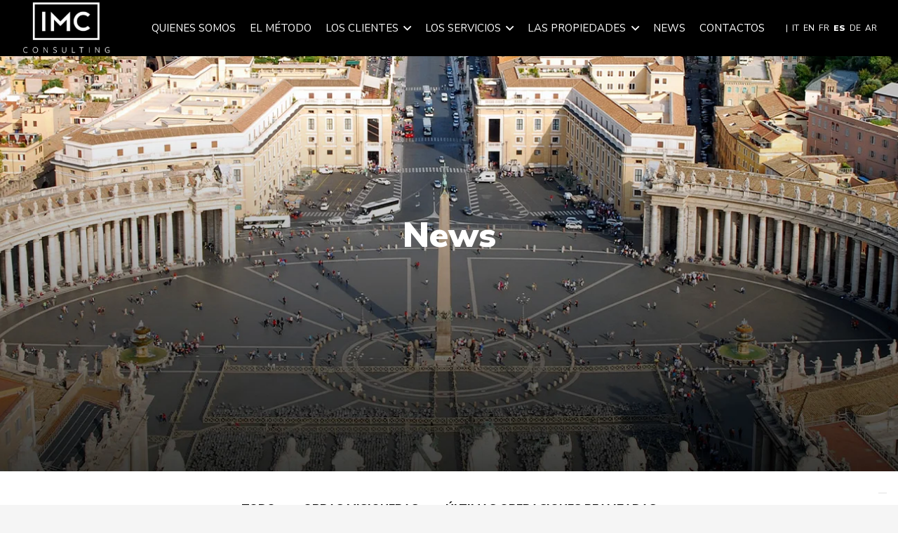

--- FILE ---
content_type: text/html; charset=UTF-8
request_url: https://www.imcconsulting.it/es/category/noticias/
body_size: 22011
content:
<!DOCTYPE HTML>
<html lang="es-ES">
<head>
	<meta charset="UTF-8">
				<script type="text/javascript" class="_iub_cs_skip">
				var _iub = _iub || {};
				_iub.csConfiguration = _iub.csConfiguration || {};
				_iub.csConfiguration.siteId = "3194802";
				_iub.csConfiguration.cookiePolicyId = "83520106";
			</script>
			<script class="_iub_cs_skip" src="https://cs.iubenda.com/sync/3194802.js"></script>
			<meta name='robots' content='noindex, follow' />
	<style>img:is([sizes="auto" i], [sizes^="auto," i]) { contain-intrinsic-size: 3000px 1500px }</style>
	<!-- Etiqueta de Google (gtag.js) Modo de consentimiento dataLayer añadido por Site Kit -->
<script id="google_gtagjs-js-consent-mode-data-layer">
window.dataLayer = window.dataLayer || [];function gtag(){dataLayer.push(arguments);}
gtag('consent', 'default', {"ad_personalization":"denied","ad_storage":"denied","ad_user_data":"denied","analytics_storage":"denied","functionality_storage":"denied","security_storage":"denied","personalization_storage":"denied","region":["AT","BE","BG","CH","CY","CZ","DE","DK","EE","ES","FI","FR","GB","GR","HR","HU","IE","IS","IT","LI","LT","LU","LV","MT","NL","NO","PL","PT","RO","SE","SI","SK"],"wait_for_update":500});
window._googlesitekitConsentCategoryMap = {"statistics":["analytics_storage"],"marketing":["ad_storage","ad_user_data","ad_personalization"],"functional":["functionality_storage","security_storage"],"preferences":["personalization_storage"]};
window._googlesitekitConsents = {"ad_personalization":"denied","ad_storage":"denied","ad_user_data":"denied","analytics_storage":"denied","functionality_storage":"denied","security_storage":"denied","personalization_storage":"denied","region":["AT","BE","BG","CH","CY","CZ","DE","DK","EE","ES","FI","FR","GB","GR","HR","HU","IE","IS","IT","LI","LT","LU","LV","MT","NL","NO","PL","PT","RO","SE","SI","SK"],"wait_for_update":500};
</script>
<!-- Fin de la etiqueta Google (gtag.js) Modo de consentimiento dataLayer añadido por Site Kit -->

	<!-- This site is optimized with the Yoast SEO plugin v25.7 - https://yoast.com/wordpress/plugins/seo/ -->
	<title>News Archivi - IMC Consulting</title>
	<meta property="og:locale" content="es_ES" />
	<meta property="og:type" content="article" />
	<meta property="og:title" content="News Archivi - IMC Consulting" />
	<meta property="og:url" content="https://www.imcconsulting.it/es/category/noticias/" />
	<meta property="og:site_name" content="IMC Consulting" />
	<meta name="twitter:card" content="summary_large_image" />
	<script type="application/ld+json" class="yoast-schema-graph">{"@context":"https://schema.org","@graph":[{"@type":"CollectionPage","@id":"https://www.imcconsulting.it/es/category/noticias/","url":"https://www.imcconsulting.it/es/category/noticias/","name":"News Archivi - IMC Consulting","isPartOf":{"@id":"https://www.imcconsulting.it/es/#website"},"primaryImageOfPage":{"@id":"https://www.imcconsulting.it/es/category/noticias/#primaryimage"},"image":{"@id":"https://www.imcconsulting.it/es/category/noticias/#primaryimage"},"thumbnailUrl":"https://www.imcconsulting.it/wp-content/uploads/2024/02/th-opere-missionarie-news.jpg","breadcrumb":{"@id":"https://www.imcconsulting.it/es/category/noticias/#breadcrumb"},"inLanguage":"es"},{"@type":"ImageObject","inLanguage":"es","@id":"https://www.imcconsulting.it/es/category/noticias/#primaryimage","url":"https://www.imcconsulting.it/wp-content/uploads/2024/02/th-opere-missionarie-news.jpg","contentUrl":"https://www.imcconsulting.it/wp-content/uploads/2024/02/th-opere-missionarie-news.jpg","width":597,"height":433},{"@type":"BreadcrumbList","@id":"https://www.imcconsulting.it/es/category/noticias/#breadcrumb","itemListElement":[{"@type":"ListItem","position":1,"name":"Home","item":"https://www.imcconsulting.it/es/"},{"@type":"ListItem","position":2,"name":"News"}]},{"@type":"WebSite","@id":"https://www.imcconsulting.it/es/#website","url":"https://www.imcconsulting.it/es/","name":"IMC Consulting","description":"","publisher":{"@id":"https://www.imcconsulting.it/es/#organization"},"potentialAction":[{"@type":"SearchAction","target":{"@type":"EntryPoint","urlTemplate":"https://www.imcconsulting.it/es/?s={search_term_string}"},"query-input":{"@type":"PropertyValueSpecification","valueRequired":true,"valueName":"search_term_string"}}],"inLanguage":"es"},{"@type":"Organization","@id":"https://www.imcconsulting.it/es/#organization","name":"IMC Consulting","url":"https://www.imcconsulting.it/es/","logo":{"@type":"ImageObject","inLanguage":"es","@id":"https://www.imcconsulting.it/es/#/schema/logo/image/","url":"https://www.imcconsulting.it/wp-content/uploads/2023/02/IMC-logo-footer.png","contentUrl":"https://www.imcconsulting.it/wp-content/uploads/2023/02/IMC-logo-footer.png","width":134,"height":91,"caption":"IMC Consulting"},"image":{"@id":"https://www.imcconsulting.it/es/#/schema/logo/image/"}}]}</script>
	<!-- / Yoast SEO plugin. -->


<link rel='dns-prefetch' href='//cdn.iubenda.com' />
<link rel='dns-prefetch' href='//www.googletagmanager.com' />
<link rel='dns-prefetch' href='//fonts.googleapis.com' />
<link rel="alternate" type="application/rss+xml" title="IMC Consulting &raquo; Feed" href="https://www.imcconsulting.it/es/feed/" />
<link rel="alternate" type="application/rss+xml" title="IMC Consulting &raquo; Feed de los comentarios" href="https://www.imcconsulting.it/es/comments/feed/" />
<link rel="alternate" type="application/rss+xml" title="IMC Consulting &raquo; Categoría News del feed" href="https://www.imcconsulting.it/es/category/noticias/feed/" />
<meta name="viewport" content="width=device-width, initial-scale=1">
<meta name="SKYPE_TOOLBAR" content="SKYPE_TOOLBAR_PARSER_COMPATIBLE">
<meta name="theme-color" content="rgba(245,245,245,0.00)">
<meta property="og:locale:alternate" content="it_IT">
<meta property="og:locale:alternate" content="en_US">
<meta property="og:locale:alternate" content="fr_FR">
<meta property="og:locale:alternate" content="de_DE">
<meta property="og:locale:alternate" content="ar">
<link rel='stylesheet' id='contact-form-7-css' href='https://www.imcconsulting.it/wp-content/plugins/contact-form-7/includes/css/styles.css' media='all' />
<link rel='stylesheet' id='us-fonts-css' href='https://fonts.googleapis.com/css?family=Nunito+Sans%3A800%2C400%2C700%2C900&#038;display=swap&#038;ver=6.8.2' media='all' />
<link rel='stylesheet' id='tablepress-default-css' href='https://www.imcconsulting.it/wp-content/plugins/tablepress/css/build/default.css' media='all' />
<link rel='stylesheet' id='us-theme-css' href='https://www.imcconsulting.it/wp-content/uploads/us-assets/www.imcconsulting.it.css' media='all' />
<link rel='stylesheet' id='theme-style-css' href='https://www.imcconsulting.it/wp-content/themes/Impreza-child/style.css' media='all' />

<script  type="text/javascript" class=" _iub_cs_skip" id="iubenda-head-inline-scripts-0">
var _iub = _iub || [];
_iub.csConfiguration = {"askConsentAtCookiePolicyUpdate":true,"cookiePolicyInOtherWindow":true,"enableLgpd":true,"floatingPreferencesButtonDisplay":"bottom-right","perPurposeConsent":true,"siteId":3194802,"whitelabel":false,"cookiePolicyId":83520106,"lang":"es", "banner":{ "acceptButtonCaptionColor":"#000000","acceptButtonColor":"#FFFFFF","acceptButtonDisplay":true,"closeButtonDisplay":false,"customizeButtonCaptionColor":"#000000","customizeButtonColor":"#FFFFFF","customizeButtonDisplay":true,"explicitWithdrawal":true,"fontSizeBody":"12px","listPurposes":true,"position":"bottom","rejectButtonCaptionColor":"#000000","rejectButtonColor":"#FFFFFF","rejectButtonDisplay":true,"showPurposesToggles":true }};
</script>
<script  type="text/javascript" charset="UTF-8" async="" class=" _iub_cs_skip" src="//cdn.iubenda.com/cs/iubenda_cs.js" id="iubenda-head-scripts-1-js"></script>
<script id="wpml-cookie-js-extra">
var wpml_cookies = {"wp-wpml_current_language":{"value":"es","expires":1,"path":"\/"}};
var wpml_cookies = {"wp-wpml_current_language":{"value":"es","expires":1,"path":"\/"}};
</script>
<script src="https://www.imcconsulting.it/wp-content/plugins/sitepress-multilingual-cms/res/js/cookies/language-cookie.js" id="wpml-cookie-js" defer data-wp-strategy="defer"></script>
<script src="https://www.imcconsulting.it/wp-includes/js/jquery/jquery.min.js" id="jquery-core-js"></script>

<!-- Fragmento de código de la etiqueta de Google (gtag.js) añadida por Site Kit -->
<!-- Fragmento de código de Google Analytics añadido por Site Kit -->
<!-- Fragmento de código de Google Ads añadido por Site Kit -->
<script src="https://www.googletagmanager.com/gtag/js?id=GT-NBBTKPTJ" id="google_gtagjs-js" async></script>
<script id="google_gtagjs-js-after">
window.dataLayer = window.dataLayer || [];function gtag(){dataLayer.push(arguments);}
gtag("set","linker",{"domains":["www.imcconsulting.it"]});
gtag("js", new Date());
gtag("set", "developer_id.dZTNiMT", true);
gtag("config", "GT-NBBTKPTJ");
gtag("config", "AW-11378641339");
 window._googlesitekit = window._googlesitekit || {}; window._googlesitekit.throttledEvents = []; window._googlesitekit.gtagEvent = (name, data) => { var key = JSON.stringify( { name, data } ); if ( !! window._googlesitekit.throttledEvents[ key ] ) { return; } window._googlesitekit.throttledEvents[ key ] = true; setTimeout( () => { delete window._googlesitekit.throttledEvents[ key ]; }, 5 ); gtag( "event", name, { ...data, event_source: "site-kit" } ); };
</script>
<script></script><link rel="https://api.w.org/" href="https://www.imcconsulting.it/es/wp-json/" /><link rel="alternate" title="JSON" type="application/json" href="https://www.imcconsulting.it/es/wp-json/wp/v2/categories/51" /><link rel="EditURI" type="application/rsd+xml" title="RSD" href="https://www.imcconsulting.it/xmlrpc.php?rsd" />
<meta name="generator" content="WordPress 6.8.2" />
<meta name="generator" content="WPML ver:4.7.6 stt:5,1,4,3,27,2;" />
<meta name="generator" content="Site Kit by Google 1.159.0" /><link href="https://trinitymedia.ai/" rel="preconnect" crossorigin="anonymous" />
<link href="https://vd.trinitymedia.ai/" rel="preconnect" crossorigin="anonymous" />
		<script id="us_add_no_touch">
			if ( ! /Android|webOS|iPhone|iPad|iPod|BlackBerry|IEMobile|Opera Mini/i.test( navigator.userAgent ) ) {
				document.documentElement.classList.add( "no-touch" );
			}
		</script>
				<script id="us_color_scheme_switch_class">
			if ( document.cookie.includes( "us_color_scheme_switch_is_on=true" ) ) {
				document.documentElement.classList.add( "us-color-scheme-on" );
			}
		</script>
		<meta name="generator" content="Powered by WPBakery Page Builder - drag and drop page builder for WordPress."/>

<!-- Fragmento de código de Google Tag Manager añadido por Site Kit -->
<script>
			( function( w, d, s, l, i ) {
				w[l] = w[l] || [];
				w[l].push( {'gtm.start': new Date().getTime(), event: 'gtm.js'} );
				var f = d.getElementsByTagName( s )[0],
					j = d.createElement( s ), dl = l != 'dataLayer' ? '&l=' + l : '';
				j.async = true;
				j.src = 'https://www.googletagmanager.com/gtm.js?id=' + i + dl;
				f.parentNode.insertBefore( j, f );
			} )( window, document, 'script', 'dataLayer', 'GTM-KD36CH2' );
			
</script>

<!-- Final del fragmento de código de Google Tag Manager añadido por Site Kit -->
<link rel="icon" href="https://www.imcconsulting.it/wp-content/uploads/2023/07/logo_imc-150x150.png" sizes="32x32" />
<link rel="icon" href="https://www.imcconsulting.it/wp-content/uploads/2023/07/logo_imc-300x300.png" sizes="192x192" />
<link rel="apple-touch-icon" href="https://www.imcconsulting.it/wp-content/uploads/2023/07/logo_imc-300x300.png" />
<meta name="msapplication-TileImage" content="https://www.imcconsulting.it/wp-content/uploads/2023/07/logo_imc-300x300.png" />
<noscript><style> .wpb_animate_when_almost_visible { opacity: 1; }</style></noscript>		<style id="us-icon-fonts">@font-face{font-display:block;font-style:normal;font-family:"fontawesome";font-weight:900;src:url("https://www.imcconsulting.it/wp-content/themes/Impreza/fonts/fa-solid-900.woff2?ver=8.37.2") format("woff2")}.fas{font-family:"fontawesome";font-weight:900}@font-face{font-display:block;font-style:normal;font-family:"fontawesome";font-weight:400;src:url("https://www.imcconsulting.it/wp-content/themes/Impreza/fonts/fa-regular-400.woff2?ver=8.37.2") format("woff2")}.far{font-family:"fontawesome";font-weight:400}@font-face{font-display:block;font-style:normal;font-family:"fontawesome";font-weight:300;src:url("https://www.imcconsulting.it/wp-content/themes/Impreza/fonts/fa-light-300.woff2?ver=8.37.2") format("woff2")}.fal{font-family:"fontawesome";font-weight:300}@font-face{font-display:block;font-style:normal;font-family:"Font Awesome 5 Duotone";font-weight:900;src:url("https://www.imcconsulting.it/wp-content/themes/Impreza/fonts/fa-duotone-900.woff2?ver=8.37.2") format("woff2")}.fad{font-family:"Font Awesome 5 Duotone";font-weight:900}.fad{position:relative}.fad:before{position:absolute}.fad:after{opacity:0.4}@font-face{font-display:block;font-style:normal;font-family:"Font Awesome 5 Brands";font-weight:400;src:url("https://www.imcconsulting.it/wp-content/themes/Impreza/fonts/fa-brands-400.woff2?ver=8.37.2") format("woff2")}.fab{font-family:"Font Awesome 5 Brands";font-weight:400}@font-face{font-display:block;font-style:normal;font-family:"Material Icons";font-weight:400;src:url("https://www.imcconsulting.it/wp-content/themes/Impreza/fonts/material-icons.woff2?ver=8.37.2") format("woff2")}.material-icons{font-family:"Material Icons";font-weight:400}</style>
				<style id="us-current-header-css"> .l-subheader.at_middle,.l-subheader.at_middle .w-dropdown-list,.l-subheader.at_middle .type_mobile .w-nav-list.level_1{background:var(--color-header-middle-bg);color:var(--color-header-middle-text)}.no-touch .l-subheader.at_middle a:hover,.no-touch .l-header.bg_transparent .l-subheader.at_middle .w-dropdown.opened a:hover{color:var(--color-header-middle-text-hover)}.l-header.bg_transparent:not(.sticky) .l-subheader.at_middle{background:var(--color-header-transparent-bg);color:var(--color-header-transparent-text)}.no-touch .l-header.bg_transparent:not(.sticky) .at_middle .w-cart-link:hover,.no-touch .l-header.bg_transparent:not(.sticky) .at_middle .w-text a:hover,.no-touch .l-header.bg_transparent:not(.sticky) .at_middle .w-html a:hover,.no-touch .l-header.bg_transparent:not(.sticky) .at_middle .w-nav>a:hover,.no-touch .l-header.bg_transparent:not(.sticky) .at_middle .w-menu a:hover,.no-touch .l-header.bg_transparent:not(.sticky) .at_middle .w-search>a:hover,.no-touch .l-header.bg_transparent:not(.sticky) .at_middle .w-socials.shape_none.color_text a:hover,.no-touch .l-header.bg_transparent:not(.sticky) .at_middle .w-socials.shape_none.color_link a:hover,.no-touch .l-header.bg_transparent:not(.sticky) .at_middle .w-dropdown a:hover,.no-touch .l-header.bg_transparent:not(.sticky) .at_middle .type_desktop .menu-item.level_1.opened>a,.no-touch .l-header.bg_transparent:not(.sticky) .at_middle .type_desktop .menu-item.level_1:hover>a{color:var(--color-header-transparent-text-hover)}.header_ver .l-header{background:var(--color-header-middle-bg);color:var(--color-header-middle-text)}@media (min-width:1281px){.hidden_for_default{display:none!important}.l-subheader.at_top{display:none}.l-subheader.at_bottom{display:none}.l-header{position:relative;z-index:111;width:100%}.l-subheader{margin:0 auto}.l-subheader.width_full{padding-left:1.5rem;padding-right:1.5rem}.l-subheader-h{display:flex;align-items:center;position:relative;margin:0 auto;max-width:var(--site-content-width,1200px);height:inherit}.w-header-show{display:none}.l-header.pos_fixed{position:fixed;left:0}.l-header.pos_fixed:not(.notransition) .l-subheader{transition-property:transform,background,box-shadow,line-height,height;transition-duration:.3s;transition-timing-function:cubic-bezier(.78,.13,.15,.86)}.headerinpos_bottom.sticky_first_section .l-header.pos_fixed{position:fixed!important}.header_hor .l-header.sticky_auto_hide{transition:transform .3s cubic-bezier(.78,.13,.15,.86) .1s}.header_hor .l-header.sticky_auto_hide.down{transform:translateY(-110%)}.l-header.bg_transparent:not(.sticky) .l-subheader{box-shadow:none!important;background:none}.l-header.bg_transparent~.l-main .l-section.width_full.height_auto:first-of-type>.l-section-h{padding-top:0!important;padding-bottom:0!important}.l-header.pos_static.bg_transparent{position:absolute;left:0}.l-subheader.width_full .l-subheader-h{max-width:none!important}.l-header.shadow_thin .l-subheader.at_middle,.l-header.shadow_thin .l-subheader.at_bottom{box-shadow:0 1px 0 rgba(0,0,0,0.08)}.l-header.shadow_wide .l-subheader.at_middle,.l-header.shadow_wide .l-subheader.at_bottom{box-shadow:0 3px 5px -1px rgba(0,0,0,0.1),0 2px 1px -1px rgba(0,0,0,0.05)}.header_hor .l-subheader-cell>.w-cart{margin-left:0;margin-right:0}:root{--header-height:100px;--header-sticky-height:100px}.l-header:before{content:'100'}.l-header.sticky:before{content:'100'}.l-subheader.at_top{line-height:40px;height:40px}.l-header.sticky .l-subheader.at_top{line-height:40px;height:40px}.l-subheader.at_middle{line-height:100px;height:100px}.l-header.sticky .l-subheader.at_middle{line-height:100px;height:100px}.l-subheader.at_bottom{line-height:50px;height:50px}.l-header.sticky .l-subheader.at_bottom{line-height:50px;height:50px}.headerinpos_above .l-header.pos_fixed{overflow:hidden;transition:transform 0.3s;transform:translate3d(0,-100%,0)}.headerinpos_above .l-header.pos_fixed.sticky{overflow:visible;transform:none}.headerinpos_above .l-header.pos_fixed~.l-section>.l-section-h,.headerinpos_above .l-header.pos_fixed~.l-main .l-section:first-of-type>.l-section-h{padding-top:0!important}.headerinpos_below .l-header.pos_fixed:not(.sticky){position:absolute;top:100%}.headerinpos_below .l-header.pos_fixed~.l-main>.l-section:first-of-type>.l-section-h{padding-top:0!important}.headerinpos_below .l-header.pos_fixed~.l-main .l-section.full_height:nth-of-type(2){min-height:100vh}.headerinpos_below .l-header.pos_fixed~.l-main>.l-section:nth-of-type(2)>.l-section-h{padding-top:var(--header-height)}.headerinpos_bottom .l-header.pos_fixed:not(.sticky){position:absolute;top:100vh}.headerinpos_bottom .l-header.pos_fixed~.l-main>.l-section:first-of-type>.l-section-h{padding-top:0!important}.headerinpos_bottom .l-header.pos_fixed~.l-main>.l-section:first-of-type>.l-section-h{padding-bottom:var(--header-height)}.headerinpos_bottom .l-header.pos_fixed.bg_transparent~.l-main .l-section.valign_center:not(.height_auto):first-of-type>.l-section-h{top:calc( var(--header-height) / 2 )}.headerinpos_bottom .l-header.pos_fixed:not(.sticky) .w-cart-dropdown,.headerinpos_bottom .l-header.pos_fixed:not(.sticky) .w-nav.type_desktop .w-nav-list.level_2{bottom:100%;transform-origin:0 100%}.headerinpos_bottom .l-header.pos_fixed:not(.sticky) .w-nav.type_mobile.m_layout_dropdown .w-nav-list.level_1{top:auto;bottom:100%;box-shadow:var(--box-shadow-up)}.headerinpos_bottom .l-header.pos_fixed:not(.sticky) .w-nav.type_desktop .w-nav-list.level_3,.headerinpos_bottom .l-header.pos_fixed:not(.sticky) .w-nav.type_desktop .w-nav-list.level_4{top:auto;bottom:0;transform-origin:0 100%}.headerinpos_bottom .l-header.pos_fixed:not(.sticky) .w-dropdown-list{top:auto;bottom:-0.4em;padding-top:0.4em;padding-bottom:2.4em}.admin-bar .l-header.pos_static.bg_solid~.l-main .l-section.full_height:first-of-type{min-height:calc( 100vh - var(--header-height) - 32px )}.admin-bar .l-header.pos_fixed:not(.sticky_auto_hide)~.l-main .l-section.full_height:not(:first-of-type){min-height:calc( 100vh - var(--header-sticky-height) - 32px )}.admin-bar.headerinpos_below .l-header.pos_fixed~.l-main .l-section.full_height:nth-of-type(2){min-height:calc(100vh - 32px)}}@media (min-width:1025px) and (max-width:1280px){.hidden_for_laptops{display:none!important}.l-subheader.at_top{display:none}.l-subheader.at_bottom{display:none}.l-header{position:relative;z-index:111;width:100%}.l-subheader{margin:0 auto}.l-subheader.width_full{padding-left:1.5rem;padding-right:1.5rem}.l-subheader-h{display:flex;align-items:center;position:relative;margin:0 auto;max-width:var(--site-content-width,1200px);height:inherit}.w-header-show{display:none}.l-header.pos_fixed{position:fixed;left:0}.l-header.pos_fixed:not(.notransition) .l-subheader{transition-property:transform,background,box-shadow,line-height,height;transition-duration:.3s;transition-timing-function:cubic-bezier(.78,.13,.15,.86)}.headerinpos_bottom.sticky_first_section .l-header.pos_fixed{position:fixed!important}.header_hor .l-header.sticky_auto_hide{transition:transform .3s cubic-bezier(.78,.13,.15,.86) .1s}.header_hor .l-header.sticky_auto_hide.down{transform:translateY(-110%)}.l-header.bg_transparent:not(.sticky) .l-subheader{box-shadow:none!important;background:none}.l-header.bg_transparent~.l-main .l-section.width_full.height_auto:first-of-type>.l-section-h{padding-top:0!important;padding-bottom:0!important}.l-header.pos_static.bg_transparent{position:absolute;left:0}.l-subheader.width_full .l-subheader-h{max-width:none!important}.l-header.shadow_thin .l-subheader.at_middle,.l-header.shadow_thin .l-subheader.at_bottom{box-shadow:0 1px 0 rgba(0,0,0,0.08)}.l-header.shadow_wide .l-subheader.at_middle,.l-header.shadow_wide .l-subheader.at_bottom{box-shadow:0 3px 5px -1px rgba(0,0,0,0.1),0 2px 1px -1px rgba(0,0,0,0.05)}.header_hor .l-subheader-cell>.w-cart{margin-left:0;margin-right:0}:root{--header-height:80px;--header-sticky-height:60px}.l-header:before{content:'80'}.l-header.sticky:before{content:'60'}.l-subheader.at_top{line-height:40px;height:40px}.l-header.sticky .l-subheader.at_top{line-height:40px;height:40px}.l-subheader.at_middle{line-height:80px;height:80px}.l-header.sticky .l-subheader.at_middle{line-height:60px;height:60px}.l-subheader.at_bottom{line-height:50px;height:50px}.l-header.sticky .l-subheader.at_bottom{line-height:50px;height:50px}.headerinpos_above .l-header.pos_fixed{overflow:hidden;transition:transform 0.3s;transform:translate3d(0,-100%,0)}.headerinpos_above .l-header.pos_fixed.sticky{overflow:visible;transform:none}.headerinpos_above .l-header.pos_fixed~.l-section>.l-section-h,.headerinpos_above .l-header.pos_fixed~.l-main .l-section:first-of-type>.l-section-h{padding-top:0!important}.headerinpos_below .l-header.pos_fixed:not(.sticky){position:absolute;top:100%}.headerinpos_below .l-header.pos_fixed~.l-main>.l-section:first-of-type>.l-section-h{padding-top:0!important}.headerinpos_below .l-header.pos_fixed~.l-main .l-section.full_height:nth-of-type(2){min-height:100vh}.headerinpos_below .l-header.pos_fixed~.l-main>.l-section:nth-of-type(2)>.l-section-h{padding-top:var(--header-height)}.headerinpos_bottom .l-header.pos_fixed:not(.sticky){position:absolute;top:100vh}.headerinpos_bottom .l-header.pos_fixed~.l-main>.l-section:first-of-type>.l-section-h{padding-top:0!important}.headerinpos_bottom .l-header.pos_fixed~.l-main>.l-section:first-of-type>.l-section-h{padding-bottom:var(--header-height)}.headerinpos_bottom .l-header.pos_fixed.bg_transparent~.l-main .l-section.valign_center:not(.height_auto):first-of-type>.l-section-h{top:calc( var(--header-height) / 2 )}.headerinpos_bottom .l-header.pos_fixed:not(.sticky) .w-cart-dropdown,.headerinpos_bottom .l-header.pos_fixed:not(.sticky) .w-nav.type_desktop .w-nav-list.level_2{bottom:100%;transform-origin:0 100%}.headerinpos_bottom .l-header.pos_fixed:not(.sticky) .w-nav.type_mobile.m_layout_dropdown .w-nav-list.level_1{top:auto;bottom:100%;box-shadow:var(--box-shadow-up)}.headerinpos_bottom .l-header.pos_fixed:not(.sticky) .w-nav.type_desktop .w-nav-list.level_3,.headerinpos_bottom .l-header.pos_fixed:not(.sticky) .w-nav.type_desktop .w-nav-list.level_4{top:auto;bottom:0;transform-origin:0 100%}.headerinpos_bottom .l-header.pos_fixed:not(.sticky) .w-dropdown-list{top:auto;bottom:-0.4em;padding-top:0.4em;padding-bottom:2.4em}.admin-bar .l-header.pos_static.bg_solid~.l-main .l-section.full_height:first-of-type{min-height:calc( 100vh - var(--header-height) - 32px )}.admin-bar .l-header.pos_fixed:not(.sticky_auto_hide)~.l-main .l-section.full_height:not(:first-of-type){min-height:calc( 100vh - var(--header-sticky-height) - 32px )}.admin-bar.headerinpos_below .l-header.pos_fixed~.l-main .l-section.full_height:nth-of-type(2){min-height:calc(100vh - 32px)}}@media (min-width:721px) and (max-width:1024px){.hidden_for_tablets{display:none!important}.l-subheader.at_top{display:none}.l-subheader.at_bottom{display:none}.l-header{position:relative;z-index:111;width:100%}.l-subheader{margin:0 auto}.l-subheader.width_full{padding-left:1.5rem;padding-right:1.5rem}.l-subheader-h{display:flex;align-items:center;position:relative;margin:0 auto;max-width:var(--site-content-width,1200px);height:inherit}.w-header-show{display:none}.l-header.pos_fixed{position:fixed;left:0}.l-header.pos_fixed:not(.notransition) .l-subheader{transition-property:transform,background,box-shadow,line-height,height;transition-duration:.3s;transition-timing-function:cubic-bezier(.78,.13,.15,.86)}.headerinpos_bottom.sticky_first_section .l-header.pos_fixed{position:fixed!important}.header_hor .l-header.sticky_auto_hide{transition:transform .3s cubic-bezier(.78,.13,.15,.86) .1s}.header_hor .l-header.sticky_auto_hide.down{transform:translateY(-110%)}.l-header.bg_transparent:not(.sticky) .l-subheader{box-shadow:none!important;background:none}.l-header.bg_transparent~.l-main .l-section.width_full.height_auto:first-of-type>.l-section-h{padding-top:0!important;padding-bottom:0!important}.l-header.pos_static.bg_transparent{position:absolute;left:0}.l-subheader.width_full .l-subheader-h{max-width:none!important}.l-header.shadow_thin .l-subheader.at_middle,.l-header.shadow_thin .l-subheader.at_bottom{box-shadow:0 1px 0 rgba(0,0,0,0.08)}.l-header.shadow_wide .l-subheader.at_middle,.l-header.shadow_wide .l-subheader.at_bottom{box-shadow:0 3px 5px -1px rgba(0,0,0,0.1),0 2px 1px -1px rgba(0,0,0,0.05)}.header_hor .l-subheader-cell>.w-cart{margin-left:0;margin-right:0}:root{--header-height:80px;--header-sticky-height:60px}.l-header:before{content:'80'}.l-header.sticky:before{content:'60'}.l-subheader.at_top{line-height:40px;height:40px}.l-header.sticky .l-subheader.at_top{line-height:40px;height:40px}.l-subheader.at_middle{line-height:80px;height:80px}.l-header.sticky .l-subheader.at_middle{line-height:60px;height:60px}.l-subheader.at_bottom{line-height:50px;height:50px}.l-header.sticky .l-subheader.at_bottom{line-height:50px;height:50px}}@media (max-width:720px){.hidden_for_mobiles{display:none!important}.l-subheader.at_top{display:none}.l-subheader.at_bottom{display:none}.l-header{position:relative;z-index:111;width:100%}.l-subheader{margin:0 auto}.l-subheader.width_full{padding-left:1.5rem;padding-right:1.5rem}.l-subheader-h{display:flex;align-items:center;position:relative;margin:0 auto;max-width:var(--site-content-width,1200px);height:inherit}.w-header-show{display:none}.l-header.pos_fixed{position:fixed;left:0}.l-header.pos_fixed:not(.notransition) .l-subheader{transition-property:transform,background,box-shadow,line-height,height;transition-duration:.3s;transition-timing-function:cubic-bezier(.78,.13,.15,.86)}.headerinpos_bottom.sticky_first_section .l-header.pos_fixed{position:fixed!important}.header_hor .l-header.sticky_auto_hide{transition:transform .3s cubic-bezier(.78,.13,.15,.86) .1s}.header_hor .l-header.sticky_auto_hide.down{transform:translateY(-110%)}.l-header.bg_transparent:not(.sticky) .l-subheader{box-shadow:none!important;background:none}.l-header.bg_transparent~.l-main .l-section.width_full.height_auto:first-of-type>.l-section-h{padding-top:0!important;padding-bottom:0!important}.l-header.pos_static.bg_transparent{position:absolute;left:0}.l-subheader.width_full .l-subheader-h{max-width:none!important}.l-header.shadow_thin .l-subheader.at_middle,.l-header.shadow_thin .l-subheader.at_bottom{box-shadow:0 1px 0 rgba(0,0,0,0.08)}.l-header.shadow_wide .l-subheader.at_middle,.l-header.shadow_wide .l-subheader.at_bottom{box-shadow:0 3px 5px -1px rgba(0,0,0,0.1),0 2px 1px -1px rgba(0,0,0,0.05)}.header_hor .l-subheader-cell>.w-cart{margin-left:0;margin-right:0}:root{--header-height:80px;--header-sticky-height:74px}.l-header:before{content:'80'}.l-header.sticky:before{content:'74'}.l-subheader.at_top{line-height:40px;height:40px}.l-header.sticky .l-subheader.at_top{line-height:40px;height:40px}.l-subheader.at_middle{line-height:80px;height:80px}.l-header.sticky .l-subheader.at_middle{line-height:74px;height:74px}.l-subheader.at_bottom{line-height:50px;height:50px}.l-header.sticky .l-subheader.at_bottom{line-height:50px;height:50px}.l-subheader.at_middle .l-subheader-cell.at_left,.l-subheader.at_middle .l-subheader-cell.at_right{display:flex;flex-basis:100px}}@media (min-width:1281px){.ush_image_1{height:90px!important}.l-header.sticky .ush_image_1{height:90px!important}}@media (min-width:1025px) and (max-width:1280px){.ush_image_1{height:90px!important}.l-header.sticky .ush_image_1{height:90px!important}}@media (min-width:721px) and (max-width:1024px){.ush_image_1{height:74px!important}.l-header.sticky .ush_image_1{height:74px!important}}@media (max-width:720px){.ush_image_1{height:70px!important}.l-header.sticky .ush_image_1{height:70px!important}}.header_hor .ush_menu_1.type_desktop .menu-item.level_1>a:not(.w-btn){padding-left:3px;padding-right:3px}.header_hor .ush_menu_1.type_desktop .menu-item.level_1>a.w-btn{margin-left:3px;margin-right:3px}.header_hor .ush_menu_1.type_desktop.align-edges>.w-nav-list.level_1{margin-left:-3px;margin-right:-3px}.header_ver .ush_menu_1.type_desktop .menu-item.level_1>a:not(.w-btn){padding-top:3px;padding-bottom:3px}.header_ver .ush_menu_1.type_desktop .menu-item.level_1>a.w-btn{margin-top:3px;margin-bottom:3px}.ush_menu_1.type_desktop .menu-item:not(.level_1){font-size:1rem}.ush_menu_1.type_mobile .w-nav-anchor.level_1,.ush_menu_1.type_mobile .w-nav-anchor.level_1 + .w-nav-arrow{font-size:1.1rem}.ush_menu_1.type_mobile .w-nav-anchor:not(.level_1),.ush_menu_1.type_mobile .w-nav-anchor:not(.level_1) + .w-nav-arrow{font-size:0.9rem}@media (min-width:1281px){.ush_menu_1 .w-nav-icon{font-size:36px}}@media (min-width:1025px) and (max-width:1280px){.ush_menu_1 .w-nav-icon{font-size:32px}}@media (min-width:721px) and (max-width:1024px){.ush_menu_1 .w-nav-icon{font-size:28px}}@media (max-width:720px){.ush_menu_1 .w-nav-icon{font-size:24px}}.ush_menu_1 .w-nav-icon>div{border-width:3px}@media screen and (max-width:-1px){.w-nav.ush_menu_1>.w-nav-list.level_1{display:none}.ush_menu_1 .w-nav-control{display:block}}.no-touch .ush_menu_1 .w-nav-item.level_1.opened>a:not(.w-btn),.no-touch .ush_menu_1 .w-nav-item.level_1:hover>a:not(.w-btn){background:transparent;color:var(--color-header-middle-text-hover)}.ush_menu_1 .w-nav-item.level_1.current-menu-item>a:not(.w-btn),.ush_menu_1 .w-nav-item.level_1.current-menu-ancestor>a:not(.w-btn),.ush_menu_1 .w-nav-item.level_1.current-page-ancestor>a:not(.w-btn){background:transparent;color:var(--color-header-middle-text-hover)}.l-header.bg_transparent:not(.sticky) .ush_menu_1.type_desktop .w-nav-item.level_1.current-menu-item>a:not(.w-btn),.l-header.bg_transparent:not(.sticky) .ush_menu_1.type_desktop .w-nav-item.level_1.current-menu-ancestor>a:not(.w-btn),.l-header.bg_transparent:not(.sticky) .ush_menu_1.type_desktop .w-nav-item.level_1.current-page-ancestor>a:not(.w-btn){background:transparent;color:var(--color-header-transparent-text-hover)}.ush_menu_1 .w-nav-list:not(.level_1){background:var(--color-header-middle-bg);color:var(--color-header-middle-text)}.no-touch .ush_menu_1 .w-nav-item:not(.level_1)>a:focus,.no-touch .ush_menu_1 .w-nav-item:not(.level_1):hover>a{background:transparent;color:var(--color-header-middle-text-hover)}.ush_menu_1 .w-nav-item:not(.level_1).current-menu-item>a,.ush_menu_1 .w-nav-item:not(.level_1).current-menu-ancestor>a,.ush_menu_1 .w-nav-item:not(.level_1).current-page-ancestor>a{background:transparent;color:var(--color-header-middle-text-hover)}.header_hor .ush_menu_2.type_desktop .menu-item.level_1>a:not(.w-btn){padding-left:10px;padding-right:10px}.header_hor .ush_menu_2.type_desktop .menu-item.level_1>a.w-btn{margin-left:10px;margin-right:10px}.header_hor .ush_menu_2.type_desktop.align-edges>.w-nav-list.level_1{margin-left:-10px;margin-right:-10px}.header_ver .ush_menu_2.type_desktop .menu-item.level_1>a:not(.w-btn){padding-top:10px;padding-bottom:10px}.header_ver .ush_menu_2.type_desktop .menu-item.level_1>a.w-btn{margin-top:10px;margin-bottom:10px}.ush_menu_2.type_desktop .menu-item:not(.level_1){font-size:1rem}.ush_menu_2.type_mobile .w-nav-anchor.level_1,.ush_menu_2.type_mobile .w-nav-anchor.level_1 + .w-nav-arrow{font-size:1.1rem}.ush_menu_2.type_mobile .w-nav-anchor:not(.level_1),.ush_menu_2.type_mobile .w-nav-anchor:not(.level_1) + .w-nav-arrow{font-size:0.9rem}@media (min-width:1281px){.ush_menu_2 .w-nav-icon{font-size:36px}}@media (min-width:1025px) and (max-width:1280px){.ush_menu_2 .w-nav-icon{font-size:32px}}@media (min-width:721px) and (max-width:1024px){.ush_menu_2 .w-nav-icon{font-size:28px}}@media (max-width:720px){.ush_menu_2 .w-nav-icon{font-size:24px}}.ush_menu_2 .w-nav-icon>div{border-width:3px}@media screen and (max-width:899px){.w-nav.ush_menu_2>.w-nav-list.level_1{display:none}.ush_menu_2 .w-nav-control{display:block}}.no-touch .ush_menu_2 .w-nav-item.level_1.opened>a:not(.w-btn),.no-touch .ush_menu_2 .w-nav-item.level_1:hover>a:not(.w-btn){background:transparent;color:var(--color-header-middle-text-hover)}.ush_menu_2 .w-nav-item.level_1.current-menu-item>a:not(.w-btn),.ush_menu_2 .w-nav-item.level_1.current-menu-ancestor>a:not(.w-btn),.ush_menu_2 .w-nav-item.level_1.current-page-ancestor>a:not(.w-btn){background:transparent;color:var(--color-header-middle-text-hover)}.l-header.bg_transparent:not(.sticky) .ush_menu_2.type_desktop .w-nav-item.level_1.current-menu-item>a:not(.w-btn),.l-header.bg_transparent:not(.sticky) .ush_menu_2.type_desktop .w-nav-item.level_1.current-menu-ancestor>a:not(.w-btn),.l-header.bg_transparent:not(.sticky) .ush_menu_2.type_desktop .w-nav-item.level_1.current-page-ancestor>a:not(.w-btn){background:transparent;color:var(--color-header-transparent-text-hover)}.ush_menu_2 .w-nav-list:not(.level_1){background:var(--color-header-middle-bg);color:var(--color-header-middle-text)}.no-touch .ush_menu_2 .w-nav-item:not(.level_1)>a:focus,.no-touch .ush_menu_2 .w-nav-item:not(.level_1):hover>a{background:transparent;color:var(--color-header-middle-text-hover)}.ush_menu_2 .w-nav-item:not(.level_1).current-menu-item>a,.ush_menu_2 .w-nav-item:not(.level_1).current-menu-ancestor>a,.ush_menu_2 .w-nav-item:not(.level_1).current-page-ancestor>a{background:transparent;color:var(--color-header-middle-text-hover)}@media (min-width:1281px){.ush_search_1.layout_simple{max-width:300px}.ush_search_1.layout_modern.active{width:300px}.ush_search_1{font-size:18px}}@media (min-width:1025px) and (max-width:1280px){.ush_search_1.layout_simple{max-width:250px}.ush_search_1.layout_modern.active{width:250px}.ush_search_1{font-size:24px}}@media (min-width:721px) and (max-width:1024px){.ush_search_1.layout_simple{max-width:200px}.ush_search_1.layout_modern.active{width:200px}.ush_search_1{font-size:22px}}@media (max-width:720px){.ush_search_1{font-size:20px}}</style>
		<meta name="google-site-verification" content="jSoJ1bfooyqeq4N9ZPnaE9o4jHf4vdvdOp_ghFLtns4" />
<script>
jQuery(document).ready(function(){

   //for window size less than 1023px
   if (window.innerWidth <= 1023) {
    	//alert("qui");
       jQuery(".visore-desktop .l-section-video video source").attr("src", "");
  	}
   });	
</script>

<script>
jQuery(document).ready(function(){ 
	console.log("cons"); 
	if (jQuery("html:lang(ar)").length > 0 ) {
		jQuery('.menu-item-5654').addClass('nascondi');	
   		//alert( 'AR lang detected' );
	} 
	
	if (jQuery("html:lang(de-DE)").length > 0 ) {
		jQuery('.menu-item-5654').addClass('nascondi');	
   		//alert( 'DE lang detected' );
	}
	
	if (jQuery("html:lang(es-ES)").length > 0 ) {
		jQuery('.menu-item-5654').addClass('nascondi');	
   		//alert( 'ES lang detected' );
	} 
	
	if (jQuery("html:lang(fr-FR)").length > 0 ) {
		jQuery('.menu-item-5654').addClass('nascondi');	
   		//alert( 'ES lang detected' );
	} 
	
	/*if (jQuery("html:lang(en-US)").length > 0 ) {
		jQuery('.menu-item-5654').addClass('nascondi');	
   		
	} */
	
});	
	
jQuery(document).ready(function() {
	
	/*script per quando accedo dal visore */
	if(jQuery('.fascia-elenco-news-filtri .w-filter-item-value.selected').attr('data-item-amount') == "1")	{
		jQuery(".intro-opere-missionarie").removeClass('nascondi');
		jQuery(".intro-opere-missionarie").addClass('mostra');	
		
	}
	
	jQuery(document).on("click", ".fascia-elenco-news-filtri .w-filter-item-value", function(){
    //alert("The button is clicked in Ajax content!!");
		
		jQuery('.fascia-elenco-news-filtri .w-filter-item-value.selected').each(function(i) {
			//alert(i);			
			jQuery('.fascia-elenco-news-filtri .w-filter-item-value').removeClass('attivo');
			//alert("passa");			
		});
		jQuery(this).addClass('attivo');

		jQuery('.fascia-elenco-news-filtri .w-filter-item-value.attivo').each(function(i) {	
			
			//var tipoFiltro = jQuery(this).find('.w-filter-item-value-label').text();
			//var tipoFiltro = jQuery('.w-filter-item-value-label').text();
			var tipoFiltro =  jQuery(this).attr('data-item-amount');
			//var tipoFiltro = jQuery(this).find('.w-filter-item-value-label').html();
			//alert(tipoFiltro);
			if(tipoFiltro == "1"){
				jQuery(".intro-opere-missionarie").removeClass('nascondi');
				jQuery(".intro-opere-missionarie").addClass('mostra');				
			} else {
				jQuery(".intro-opere-missionarie").removeClass('mostra');
				jQuery(".intro-opere-missionarie").addClass('nascondi');
			}
		
		});
		
	});

});

</script>

<!-- Google tag (gtag.js) -->
<script async src="https://www.googletagmanager.com/gtag/js?id=G-JNVY58C35R"></script>
<script>
  window.dataLayer = window.dataLayer || [];
  function gtag(){dataLayer.push(arguments);}
  gtag('js', new Date());

  gtag('config', 'G-JNVY58C35R');
  gtag("config", "AW-11378641339");
</script>
<script>
// Funzione per inviare l'evento gtm.consentUpdate quando il consenso cambia
function updateConsent(consentType, status) {
   window.gtag('consent', 'update', {
      [consentType]: status
   });

   // Invia un evento personalizzato che GTM può intercettare
   window.dataLayer = window.dataLayer || [];
   window.dataLayer.push({
      'event': 'gtm.consentUpdate',   // Nome dell'evento personalizzato
      'consentType': consentType,
      'status': status
   });
}
</script></head>
<body class="archive category category-noticias category-51 wp-theme-Impreza wp-child-theme-Impreza-child l-body Impreza_8.37.2 us-core_8.37.3 header_hor headerinpos_top state_default wpb-js-composer js-comp-ver-8.6.1 vc_responsive" itemscope itemtype="https://schema.org/WebPage">
		<!-- Fragmento de código de Google Tag Manager (noscript) añadido por Site Kit -->
		<noscript>
			<iframe src="https://www.googletagmanager.com/ns.html?id=GTM-KD36CH2" height="0" width="0" style="display:none;visibility:hidden"></iframe>
		</noscript>
		<!-- Final del fragmento de código de Google Tag Manager (noscript) añadido por Site Kit -->
		
<div class="l-canvas type_wide">
	<header id="page-header" class="l-header pos_fixed shadow_none bg_transparent id_5337" itemscope itemtype="https://schema.org/WPHeader"><div class="l-subheader at_middle width_full"><div class="l-subheader-h"><div class="l-subheader-cell at_left"><div class="w-image ush_image_1"><a href="/es" aria-label="Imc-Consulting-LOGO" class="w-image-h"><img src="https://www.imcconsulting.it/wp-content/uploads/2023/02/Imc-Consulting-LOGO.svg" class="attachment-full size-full" alt="IMC Consulting" loading="lazy" decoding="async" /></a></div></div><div class="l-subheader-cell at_center"><nav class="w-nav type_desktop ush_menu_2 menu-principale height_full show_main_arrows dropdown_height m_align_none m_layout_dropdown" itemscope itemtype="https://schema.org/SiteNavigationElement"><a class="w-nav-control" aria-label="Menú" aria-expanded="false" role="button" href="#"><div class="w-nav-icon"><div></div></div></a><ul class="w-nav-list level_1 hide_for_mobiles hover_simple"><li id="menu-item-338" class="menu-item menu-item-type-post_type menu-item-object-page w-nav-item level_1 menu-item-338"><a class="w-nav-anchor level_1" href="https://www.imcconsulting.it/es/quienes-somos/"><span class="w-nav-title">Quienes somos</span><span class="w-nav-arrow" tabindex="0" role="button" aria-label="Quienes somos Menú"></span></a></li><li id="menu-item-380" class="menu-item menu-item-type-post_type menu-item-object-page w-nav-item level_1 menu-item-380"><a class="w-nav-anchor level_1" href="https://www.imcconsulting.it/es/el-metodo/"><span class="w-nav-title">El método</span><span class="w-nav-arrow" tabindex="0" role="button" aria-label="El método Menú"></span></a></li><li id="menu-item-6980" class="menu-item menu-item-type-post_type menu-item-object-page menu-item-has-children w-nav-item level_1 menu-item-6980 columns_4"><a class="w-nav-anchor level_1" href="https://www.imcconsulting.it/es/los-clientes/"><span class="w-nav-title">Los clientes</span><span class="w-nav-arrow" tabindex="0" role="button" aria-label="Los clientes Menú"></span></a><ul class="w-nav-list level_2"><li id="menu-item-543" class="menu-item menu-item-type-post_type menu-item-object-page w-nav-item level_2 menu-item-543"><a class="w-nav-anchor level_2" href="https://www.imcconsulting.it/es/los-clientes/congregaciones-religiosas/"><span class="w-nav-title">Congregaciones religiosas</span><span class="w-nav-arrow" tabindex="0" role="button" aria-label="Congregaciones religiosas Menú"></span></a></li><li id="menu-item-544" class="menu-item menu-item-type-post_type menu-item-object-page w-nav-item level_2 menu-item-544"><a class="w-nav-anchor level_2" href="https://www.imcconsulting.it/es/los-clientes/constructores/"><span class="w-nav-title">Constructores</span><span class="w-nav-arrow" tabindex="0" role="button" aria-label="Constructores Menú"></span></a></li><li id="menu-item-999" class="menu-item menu-item-type-post_type menu-item-object-page w-nav-item level_2 menu-item-999"><a class="w-nav-anchor level_2" href="https://www.imcconsulting.it/es/los-clientes/embajadas/"><span class="w-nav-title">Embajadas</span><span class="w-nav-arrow" tabindex="0" role="button" aria-label="Embajadas Menú"></span></a></li><li id="menu-item-2210" class="menu-item menu-item-type-post_type menu-item-object-page w-nav-item level_2 menu-item-2210"><a class="w-nav-anchor level_2" href="https://www.imcconsulting.it/es/los-clientes/fondos-soberanos/"><span class="w-nav-title">Fondos soberanos</span><span class="w-nav-arrow" tabindex="0" role="button" aria-label="Fondos soberanos Menú"></span></a></li><li id="menu-item-1001" class="menu-item menu-item-type-post_type menu-item-object-page w-nav-item level_2 menu-item-1001"><a class="w-nav-anchor level_2" href="https://www.imcconsulting.it/es/los-clientes/entidades-publicas/"><span class="w-nav-title">Entidades publicas</span><span class="w-nav-arrow" tabindex="0" role="button" aria-label="Entidades publicas Menú"></span></a></li><li id="menu-item-1000" class="menu-item menu-item-type-post_type menu-item-object-page w-nav-item level_2 menu-item-1000"><a class="w-nav-anchor level_2" href="https://www.imcconsulting.it/es/los-clientes/empresas/"><span class="w-nav-title">Empresas</span><span class="w-nav-arrow" tabindex="0" role="button" aria-label="Empresas Menú"></span></a></li><li id="menu-item-1002" class="menu-item menu-item-type-post_type menu-item-object-page w-nav-item level_2 menu-item-1002"><a class="w-nav-anchor level_2" href="https://www.imcconsulting.it/es/los-clientes/privados/"><span class="w-nav-title">Privados</span><span class="w-nav-arrow" tabindex="0" role="button" aria-label="Privados Menú"></span></a></li></ul></li><li id="menu-item-2125" class="menu-item menu-item-type-post_type menu-item-object-page menu-item-has-children w-nav-item level_1 menu-item-2125 columns_3"><a class="w-nav-anchor level_1" href="https://www.imcconsulting.it/es/los-servicios/"><span class="w-nav-title">los servicios</span><span class="w-nav-arrow" tabindex="0" role="button" aria-label="los servicios Menú"></span></a><ul class="w-nav-list level_2"><li id="menu-item-3881" class="menu-item menu-item-type-post_type menu-item-object-page w-nav-item level_2 menu-item-3881"><a class="w-nav-anchor level_2" href="https://www.imcconsulting.it/es/los-servicios/legal/"><span class="w-nav-title">Legal</span><span class="w-nav-arrow" tabindex="0" role="button" aria-label="Legal Menú"></span></a></li><li id="menu-item-545" class="menu-item menu-item-type-post_type menu-item-object-page w-nav-item level_2 menu-item-545"><a class="w-nav-anchor level_2" href="https://www.imcconsulting.it/es/los-servicios/real-estate/"><span class="w-nav-title">Real Estate</span><span class="w-nav-arrow" tabindex="0" role="button" aria-label="Real Estate Menú"></span></a></li><li id="menu-item-546" class="menu-item menu-item-type-post_type menu-item-object-page w-nav-item level_2 menu-item-546"><a class="w-nav-anchor level_2" href="https://www.imcconsulting.it/es/los-servicios/cuentas-finanzas/"><span class="w-nav-title">Cuentas &#038; Finanzas</span><span class="w-nav-arrow" tabindex="0" role="button" aria-label="Cuentas &amp; Finanzas Menú"></span></a></li></ul></li><li id="menu-item-2126" class="menu-item menu-item-type-post_type menu-item-object-page menu-item-has-children w-nav-item level_1 menu-item-2126 columns_2"><a class="w-nav-anchor level_1" href="https://www.imcconsulting.it/es/las-propiedades/"><span class="w-nav-title">Las propiedades</span><span class="w-nav-arrow" tabindex="0" role="button" aria-label="Las propiedades Menú"></span></a><ul class="w-nav-list level_2"><li id="menu-item-625" class="menu-item menu-item-type-post_type menu-item-object-page w-nav-item level_2 menu-item-625"><a class="w-nav-anchor level_2" href="https://www.imcconsulting.it/es/las-propiedades/retail/"><span class="w-nav-title">Retail</span><span class="w-nav-arrow" tabindex="0" role="button" aria-label="Retail Menú"></span></a></li><li id="menu-item-624" class="menu-item menu-item-type-post_type menu-item-object-page w-nav-item level_2 menu-item-624"><a class="w-nav-anchor level_2" href="https://www.imcconsulting.it/es/las-propiedades/premium/"><span class="w-nav-title">Premium</span><span class="w-nav-arrow" tabindex="0" role="button" aria-label="Premium Menú"></span></a></li></ul></li><li id="menu-item-6149" class="menu-item menu-item-type-taxonomy menu-item-object-category w-nav-item level_1 menu-item-6149"><a class="w-nav-anchor level_1" href="https://www.imcconsulting.it/es/category/noticias/"><span class="w-nav-title">News</span><span class="w-nav-arrow" tabindex="0" role="button" aria-label="News Menú"></span></a></li><li id="menu-item-5654" class="menu-item menu-item-type-taxonomy menu-item-object-category w-nav-item level_1 menu-item-5654"><a class="w-nav-anchor level_1" href="https://www.imcconsulting.it/category/blog/"><span class="w-nav-title">Blog</span><span class="w-nav-arrow" tabindex="0" role="button" aria-label="Blog Menú"></span></a></li><li id="menu-item-287" class="menu-item menu-item-type-post_type menu-item-object-page w-nav-item level_1 menu-item-287"><a class="w-nav-anchor level_1" href="https://www.imcconsulting.it/es/contactos/"><span class="w-nav-title">Contactos</span><span class="w-nav-arrow" tabindex="0" role="button" aria-label="Contactos Menú"></span></a></li><li class="w-nav-close"></li></ul><div class="w-nav-options hidden" onclick='return {&quot;mobileWidth&quot;:900,&quot;mobileBehavior&quot;:0}'></div></nav></div><div class="l-subheader-cell at_right"><nav class="w-nav type_desktop ush_menu_1 height_full dropdown_height m_align_none m_layout_dropdown" itemscope itemtype="https://schema.org/SiteNavigationElement"><a class="w-nav-control" aria-label="Menú" aria-expanded="false" role="button" href="#"><div class="w-nav-icon"><div></div></div></a><ul class="w-nav-list level_1 hide_for_mobiles hover_simple"><li id="menu-item-69" class="menu-item menu-item-type-custom menu-item-object-custom w-nav-item level_1 menu-item-69"><a class="w-nav-anchor level_1" href="#"><span class="w-nav-title">|</span><span class="w-nav-arrow" tabindex="0" role="button" aria-label="| Menú"></span></a></li><li id="menu-item-wpml-ls-25-it" class="menu-item wpml-ls-slot-25 wpml-ls-item wpml-ls-item-it wpml-ls-menu-item wpml-ls-first-item menu-item-type-wpml_ls_menu_item menu-item-object-wpml_ls_menu_item w-nav-item level_1 menu-item-wpml-ls-25-it"><a class="w-nav-anchor level_1" href="https://www.imcconsulting.it/category/news/" title="Cambiar a IT"><span class="w-nav-title"><span class="wpml-ls-native" lang="it">IT</span></span><span class="w-nav-arrow" tabindex="0" role="button" aria-label="
&lt;span class=&quot;wpml-ls-native&quot; lang=&quot;it&quot;&gt;IT&lt;/span&gt; Menú"></span></a></li><li id="menu-item-wpml-ls-25-en" class="menu-item wpml-ls-slot-25 wpml-ls-item wpml-ls-item-en wpml-ls-menu-item menu-item-type-wpml_ls_menu_item menu-item-object-wpml_ls_menu_item w-nav-item level_1 menu-item-wpml-ls-25-en"><a class="w-nav-anchor level_1" href="https://www.imcconsulting.it/en/category/novelty/" title="Cambiar a EN"><span class="w-nav-title"><span class="wpml-ls-native" lang="en">EN</span></span><span class="w-nav-arrow" tabindex="0" role="button" aria-label="
&lt;span class=&quot;wpml-ls-native&quot; lang=&quot;en&quot;&gt;EN&lt;/span&gt; Menú"></span></a></li><li id="menu-item-wpml-ls-25-fr" class="menu-item wpml-ls-slot-25 wpml-ls-item wpml-ls-item-fr wpml-ls-menu-item menu-item-type-wpml_ls_menu_item menu-item-object-wpml_ls_menu_item w-nav-item level_1 menu-item-wpml-ls-25-fr"><a class="w-nav-anchor level_1" href="https://www.imcconsulting.it/fr/category/actualites/" title="Cambiar a FR"><span class="w-nav-title"><span class="wpml-ls-native" lang="fr">FR</span></span><span class="w-nav-arrow" tabindex="0" role="button" aria-label="
&lt;span class=&quot;wpml-ls-native&quot; lang=&quot;fr&quot;&gt;FR&lt;/span&gt; Menú"></span></a></li><li id="menu-item-wpml-ls-25-es" class="menu-item wpml-ls-slot-25 wpml-ls-item wpml-ls-item-es wpml-ls-current-language wpml-ls-menu-item menu-item-type-wpml_ls_menu_item menu-item-object-wpml_ls_menu_item w-nav-item level_1 menu-item-wpml-ls-25-es"><a class="w-nav-anchor level_1" href="https://www.imcconsulting.it/es/category/noticias/" title="Cambiar a ES"><span class="w-nav-title"><span class="wpml-ls-native" lang="es">ES</span></span><span class="w-nav-arrow" tabindex="0" role="button" aria-label="
&lt;span class=&quot;wpml-ls-native&quot; lang=&quot;es&quot;&gt;ES&lt;/span&gt; Menú"></span></a></li><li id="menu-item-wpml-ls-25-de" class="menu-item wpml-ls-slot-25 wpml-ls-item wpml-ls-item-de wpml-ls-menu-item menu-item-type-wpml_ls_menu_item menu-item-object-wpml_ls_menu_item w-nav-item level_1 menu-item-wpml-ls-25-de"><a class="w-nav-anchor level_1" href="https://www.imcconsulting.it/de/category/news-de/" title="Cambiar a DE"><span class="w-nav-title"><span class="wpml-ls-native" lang="de">DE</span></span><span class="w-nav-arrow" tabindex="0" role="button" aria-label="
&lt;span class=&quot;wpml-ls-native&quot; lang=&quot;de&quot;&gt;DE&lt;/span&gt; Menú"></span></a></li><li id="menu-item-wpml-ls-25-ar" class="menu-item wpml-ls-slot-25 wpml-ls-item wpml-ls-item-ar wpml-ls-menu-item wpml-ls-last-item menu-item-type-wpml_ls_menu_item menu-item-object-wpml_ls_menu_item w-nav-item level_1 menu-item-wpml-ls-25-ar"><a class="w-nav-anchor level_1" href="https://www.imcconsulting.it/ar/category/%d8%a7%d9%84%d8%a3%d8%ae%d8%a8%d8%a7%d8%b1/" title="Cambiar a AR"><span class="w-nav-title"><span class="wpml-ls-native" lang="ar">AR</span></span><span class="w-nav-arrow" tabindex="0" role="button" aria-label="
&lt;span class=&quot;wpml-ls-native&quot; lang=&quot;ar&quot;&gt;AR&lt;/span&gt; Menú"></span></a></li><li class="w-nav-close"></li></ul><div class="w-nav-options hidden" onclick='return {&quot;mobileWidth&quot;:0,&quot;mobileBehavior&quot;:1}'></div></nav></div></div></div><div class="l-subheader for_hidden hidden"></div></header><main id="page-content" class="l-main" itemprop="mainContentOfPage">
	<section class="l-section wpb_row visore-interne news height_small"><div class="l-section-h i-cf"><div class="g-cols vc_row via_grid cols_1 laptops-cols_inherit tablets-cols_inherit mobiles-cols_1 valign_middle type_default stacking_default"><div class="wpb_column vc_column_container"><div class="vc_column-inner"><div class="wpb_text_column"><div class="wpb_wrapper"><h1 style="text-align: center;">News</h1>
</div></div></div></div></div></div></section><section class="l-section wpb_row height_small"><div class="l-section-h i-cf"><div class="g-cols vc_row via_grid cols_1 laptops-cols_inherit tablets-cols_inherit mobiles-cols_1 valign_top type_default stacking_default"><div class="wpb_column vc_column_container"><div class="vc_column-inner"><form class="w-filter for_grid state_desktop us-field-style_1 filtro-elenco-news layout_hor items_1 mod_side style_switch_trendy align_center drop_on_hover hide_item_title" action onsubmit="return false;" onclick='return {&quot;filterPrefix&quot;:&quot;filter&quot;,&quot;hideDisabledValues&quot;:false,&quot;layout&quot;:&quot;hor&quot;,&quot;mobileWidth&quot;:600,&quot;use_grid&quot;:&quot;first&quot;,&quot;gridNotFoundMessage&quot;:&quot;Nothing to filter. Add a suitable Grid to this page.&quot;}'><div class="w-filter-list"><div class="w-filter-list-title">Filtros</div><button class="w-filter-list-closer" title="Cerrar" aria-label="Cerrar"></button><div class="w-filter-item type_radio" data-source="tax|category"><button class="w-filter-item-title">Categoría<span></span></button><a class="w-filter-item-reset" href="#" title="Reiniciar"><span>Reiniciar</span></a><div class="w-filter-item-content"><div class="w-filter-item-values" data-maxheight="40vh" style="max-height:40vh"><div class="w-filter-item-value selected"><label><input type="radio" value="*" name="filter_category" checked='checked'><span class="w-filter-item-value-label">Todo</span></label></div><div class="w-filter-item-value depth_1" data-item-amount="1"><label><input type="radio" value="obras-misioneras" name="filter_category"><span class="w-filter-item-value-label">Obras misioneras</span></label></div><div class="w-filter-item-value depth_1" data-item-amount="7"><label><input type="radio" value="ultimas-operaciones-realizadas" name="filter_category"><span class="w-filter-item-value-label">ÚLTIMAS OPERACIONES REALIZADAS</span></label></div></div></div></div></div><div class="w-filter-list-panel"><button class="w-btn us-btn-style_1"><span class="w-btn-label">Aplicar</span></button></div><style>@media( max-width:600px ){.w-filter.state_desktop .w-filter-list,.w-filter-item-title>span{display:none}.w-filter-opener{display:inline-block}}</style><button class="w-filter-opener"><span>Filtros</span></button><div class="w-filter-json-filters-args hidden" onclick='return {&quot;taxonomies_query_args&quot;:{&quot;tax|category&quot;:{&quot;noticias-es&quot;:{&quot;fields&quot;:&quot;ids&quot;,&quot;nopaging&quot;:true,&quot;post_status&quot;:[&quot;publish&quot;,&quot;acf-disabled&quot;,&quot;mapped&quot;,&quot;needs_update&quot;,&quot;inherit&quot;],&quot;post_type&quot;:[&quot;post&quot;],&quot;posts_per_page&quot;:1,&quot;suppress_filters&quot;:true,&quot;tax_query&quot;:[{&quot;taxonomy&quot;:&quot;category&quot;,&quot;field&quot;:&quot;slug&quot;,&quot;terms&quot;:&quot;noticias-es&quot;}]},&quot;obras-misioneras&quot;:{&quot;fields&quot;:&quot;ids&quot;,&quot;nopaging&quot;:true,&quot;post_status&quot;:[&quot;publish&quot;,&quot;acf-disabled&quot;,&quot;mapped&quot;,&quot;needs_update&quot;,&quot;inherit&quot;],&quot;post_type&quot;:[&quot;post&quot;],&quot;posts_per_page&quot;:1,&quot;suppress_filters&quot;:true,&quot;tax_query&quot;:[{&quot;taxonomy&quot;:&quot;category&quot;,&quot;field&quot;:&quot;slug&quot;,&quot;terms&quot;:&quot;obras-misioneras&quot;}]},&quot;ultimas-operaciones-realizadas&quot;:{&quot;fields&quot;:&quot;ids&quot;,&quot;nopaging&quot;:true,&quot;post_status&quot;:[&quot;publish&quot;,&quot;acf-disabled&quot;,&quot;mapped&quot;,&quot;needs_update&quot;,&quot;inherit&quot;],&quot;post_type&quot;:[&quot;post&quot;],&quot;posts_per_page&quot;:1,&quot;suppress_filters&quot;:true,&quot;tax_query&quot;:[{&quot;taxonomy&quot;:&quot;category&quot;,&quot;field&quot;:&quot;slug&quot;,&quot;terms&quot;:&quot;ultimas-operaciones-realizadas&quot;}]}}}}'></div></form><div class="w-separator size_small"></div><div class="w-grid griglia-elenco-news type_grid layout_852 cols_1 pagination_ajax" id="us_grid_1" style="--columns:1;--gap:1.5rem;" data-filterable="true"><style>.layout_852 .w-grid-item-h{}.layout_852 .usg_btn_1{text-align:left!important}</style><div class="w-grid-list">	<article class="w-grid-item size_1x1 post-6105 post type-post status-publish format-standard has-post-thumbnail hentry category-obras-misioneras" data-id="6105">
		<div class="w-grid-item-h">
						<div class="w-hwrapper usg_hwrapper_1 valign_middle" style="--hwrapper-gap:1.20rem"><div class="w-vwrapper usg_vwrapper_1"><div class="w-post-elm post_image usg_post_image_1 stretched"><a href="https://www.imcconsulting.it/es/noticias/obras-misioneras/semeria-bhavan-a-house-of-love-the-barnabite-mission-in-india/" aria-label="SEMERIA BHAVAN, a house of love: the Barnabite mission in India"><img width="597" height="433" src="https://www.imcconsulting.it/wp-content/uploads/2024/02/th-opere-missionarie-news.jpg" class="attachment-full size-full wp-post-image" alt="" decoding="async" loading="lazy" srcset="https://www.imcconsulting.it/wp-content/uploads/2024/02/th-opere-missionarie-news.jpg 597w, https://www.imcconsulting.it/wp-content/uploads/2024/02/th-opere-missionarie-news-300x218.jpg 300w" sizes="auto, (max-width: 597px) 100vw, 597px" /></a></div></div><div class="w-vwrapper usg_vwrapper_2"><h2 class="w-post-elm post_title usg_post_title_1 entry-title color_link_inherit"><a href="https://www.imcconsulting.it/es/noticias/obras-misioneras/semeria-bhavan-a-house-of-love-the-barnabite-mission-in-india/">SEMERIA BHAVAN, a house of love: the Barnabite mission in India</a></h2><div class="w-post-elm post_content usg_post_content_1"><p>The Clerics Regular of Saint Paul, also called Barnabites, were founded by San Antonio M. Zaccaria (1502-1539), disciple of Fra’ Carioni Battista da Crema&#8230;</p>
</div><a class="w-btn us-btn-style_3 usg_btn_1 icon_atright" href="https://www.imcconsulting.it/es/noticias/obras-misioneras/semeria-bhavan-a-house-of-love-the-barnabite-mission-in-india/"><span class="w-btn-label">Saber más</span><i class="fas fa-chevron-right"></i></a></div></div>		</div>
			</article>
	<article class="w-grid-item size_1x1 post-5335 post type-post status-publish format-standard has-post-thumbnail hentry category-ultimas-operaciones-realizadas" data-id="5335">
		<div class="w-grid-item-h">
						<div class="w-hwrapper usg_hwrapper_1 valign_middle" style="--hwrapper-gap:1.20rem"><div class="w-vwrapper usg_vwrapper_1"><div class="w-post-elm post_image usg_post_image_1 stretched"><a href="https://www.imcconsulting.it/es/noticias/ultimas-operaciones-realizadas/le-suore-figlie-di-cristo-re-f-c-r-hijas-de-cristo-rey-vendono-alle-suore-missionarie-del-preziosissimo-sangue-c-p-s-missionary-sisters-of-the-precious-blood/" aria-label="Las Hijas de Cristo Rey F.C.R. venden a las Hermanas Misioneras de la Preciosa Sangre C.P.S. &#8211; Missionary Sisters of the Precious Blood"><img width="600" height="405" src="https://www.imcconsulting.it/wp-content/uploads/2023/04/img-box-viapisana.jpg" class="attachment-full size-full wp-post-image" alt="" decoding="async" loading="lazy" srcset="https://www.imcconsulting.it/wp-content/uploads/2023/04/img-box-viapisana.jpg 600w, https://www.imcconsulting.it/wp-content/uploads/2023/04/img-box-viapisana-300x203.jpg 300w" sizes="auto, (max-width: 600px) 100vw, 600px" /></a></div></div><div class="w-vwrapper usg_vwrapper_2"><h2 class="w-post-elm post_title usg_post_title_1 entry-title color_link_inherit"><a href="https://www.imcconsulting.it/es/noticias/ultimas-operaciones-realizadas/le-suore-figlie-di-cristo-re-f-c-r-hijas-de-cristo-rey-vendono-alle-suore-missionarie-del-preziosissimo-sangue-c-p-s-missionary-sisters-of-the-precious-blood/">Las Hijas de Cristo Rey F.C.R. venden a las Hermanas Misioneras de la Preciosa Sangre C.P.S. &#8211; Missionary Sisters of the Precious Blood</a></h2><div class="w-post-elm post_content usg_post_content_1">Las Hijas de Cristo Rey F.C.R., después de haber confiado a IMC Consulting una profunda due diligence, han decidido vender&hellip;</div><a class="w-btn us-btn-style_3 usg_btn_1 icon_atright" href="https://www.imcconsulting.it/es/noticias/ultimas-operaciones-realizadas/le-suore-figlie-di-cristo-re-f-c-r-hijas-de-cristo-rey-vendono-alle-suore-missionarie-del-preziosissimo-sangue-c-p-s-missionary-sisters-of-the-precious-blood/"><span class="w-btn-label">Saber más</span><i class="fas fa-chevron-right"></i></a></div></div>		</div>
			</article>
	<article class="w-grid-item size_1x1 post-5331 post type-post status-publish format-standard has-post-thumbnail hentry category-ultimas-operaciones-realizadas" data-id="5331">
		<div class="w-grid-item-h">
						<div class="w-hwrapper usg_hwrapper_1 valign_middle" style="--hwrapper-gap:1.20rem"><div class="w-vwrapper usg_vwrapper_1"><div class="w-post-elm post_image usg_post_image_1 stretched"><a href="https://www.imcconsulting.it/es/noticias/ultimas-operaciones-realizadas/le-suore-mercedarie-missionarie-di-berriz-vendono-al-mondo-laico/" aria-label="Las Hermanas Mercedarias Misioneras de Berriz venden al mundo laico"><img width="520" height="345" src="https://www.imcconsulting.it/wp-content/uploads/2023/02/01-th-berriz.jpg" class="attachment-full size-full wp-post-image" alt="" decoding="async" loading="lazy" srcset="https://www.imcconsulting.it/wp-content/uploads/2023/02/01-th-berriz.jpg 520w, https://www.imcconsulting.it/wp-content/uploads/2023/02/01-th-berriz-300x199.jpg 300w" sizes="auto, (max-width: 520px) 100vw, 520px" /></a></div></div><div class="w-vwrapper usg_vwrapper_2"><h2 class="w-post-elm post_title usg_post_title_1 entry-title color_link_inherit"><a href="https://www.imcconsulting.it/es/noticias/ultimas-operaciones-realizadas/le-suore-mercedarie-missionarie-di-berriz-vendono-al-mondo-laico/">Las Hermanas Mercedarias Misioneras de Berriz venden al mundo laico</a></h2><div class="w-post-elm post_content usg_post_content_1">Las Hermanas Mercedarias Misioneras de Berriz, después de haber confiado a IMC Consulting una exhaustiva due diligence, decidieron vender su&hellip;</div><a class="w-btn us-btn-style_3 usg_btn_1 icon_atright" href="https://www.imcconsulting.it/es/noticias/ultimas-operaciones-realizadas/le-suore-mercedarie-missionarie-di-berriz-vendono-al-mondo-laico/"><span class="w-btn-label">Saber más</span><i class="fas fa-chevron-right"></i></a></div></div>		</div>
			</article>
	<article class="w-grid-item size_1x1 post-5327 post type-post status-publish format-standard has-post-thumbnail hentry category-ultimas-operaciones-realizadas" data-id="5327">
		<div class="w-grid-item-h">
						<div class="w-hwrapper usg_hwrapper_1 valign_middle" style="--hwrapper-gap:1.20rem"><div class="w-vwrapper usg_vwrapper_1"><div class="w-post-elm post_image usg_post_image_1 stretched"><a href="https://www.imcconsulting.it/es/noticias/ultimas-operaciones-realizadas/las-hermanas-del-angel-de-la-guarda-venden-a-los-misioneros-de-mariannhill/" aria-label="Las Hermanas del Àngel de la Guarda venden a los Misioneros de Mariannhill"><img width="520" height="345" src="https://www.imcconsulting.it/wp-content/uploads/2023/02/02-th-cmm.jpg" class="attachment-full size-full wp-post-image" alt="" decoding="async" loading="lazy" srcset="https://www.imcconsulting.it/wp-content/uploads/2023/02/02-th-cmm.jpg 520w, https://www.imcconsulting.it/wp-content/uploads/2023/02/02-th-cmm-300x199.jpg 300w" sizes="auto, (max-width: 520px) 100vw, 520px" /></a></div></div><div class="w-vwrapper usg_vwrapper_2"><h2 class="w-post-elm post_title usg_post_title_1 entry-title color_link_inherit"><a href="https://www.imcconsulting.it/es/noticias/ultimas-operaciones-realizadas/las-hermanas-del-angel-de-la-guarda-venden-a-los-misioneros-de-mariannhill/">Las Hermanas del Àngel de la Guarda venden a los Misioneros de Mariannhill</a></h2><div class="w-post-elm post_content usg_post_content_1">En Roma, un edificio construido en los años 70 y en perfecto estado de conservación es vendido por las Hermanas&hellip;</div><a class="w-btn us-btn-style_3 usg_btn_1 icon_atright" href="https://www.imcconsulting.it/es/noticias/ultimas-operaciones-realizadas/las-hermanas-del-angel-de-la-guarda-venden-a-los-misioneros-de-mariannhill/"><span class="w-btn-label">Saber más</span><i class="fas fa-chevron-right"></i></a></div></div>		</div>
			</article>
	<article class="w-grid-item size_1x1 post-5323 post type-post status-publish format-standard has-post-thumbnail hentry category-ultimas-operaciones-realizadas" data-id="5323">
		<div class="w-grid-item-h">
						<div class="w-hwrapper usg_hwrapper_1 valign_middle" style="--hwrapper-gap:1.20rem"><div class="w-vwrapper usg_vwrapper_1"><div class="w-post-elm post_image usg_post_image_1 stretched"><a href="https://www.imcconsulting.it/es/noticias/ultimas-operaciones-realizadas/imc-consulting-con-usmi-y-cism-presentan-un-ciclo-de-minicursos-formativos/" aria-label="IMC Consulting con USMI y CISM presentan un ciclo de minicursos formativos"><img width="520" height="345" src="https://www.imcconsulting.it/wp-content/uploads/2023/02/03-usmi.jpg" class="attachment-full size-full wp-post-image" alt="" decoding="async" loading="lazy" srcset="https://www.imcconsulting.it/wp-content/uploads/2023/02/03-usmi.jpg 520w, https://www.imcconsulting.it/wp-content/uploads/2023/02/03-usmi-300x199.jpg 300w" sizes="auto, (max-width: 520px) 100vw, 520px" /></a></div></div><div class="w-vwrapper usg_vwrapper_2"><h2 class="w-post-elm post_title usg_post_title_1 entry-title color_link_inherit"><a href="https://www.imcconsulting.it/es/noticias/ultimas-operaciones-realizadas/imc-consulting-con-usmi-y-cism-presentan-un-ciclo-de-minicursos-formativos/">IMC Consulting con USMI y CISM presentan un ciclo de minicursos formativos</a></h2><div class="w-post-elm post_content usg_post_content_1">IMC Consulting presenta los cursos online y en presencia dedicados a la formación de Econome/i y Superiore/i Provinciales en el&hellip;</div><a class="w-btn us-btn-style_3 usg_btn_1 icon_atright" href="https://www.imcconsulting.it/es/noticias/ultimas-operaciones-realizadas/imc-consulting-con-usmi-y-cism-presentan-un-ciclo-de-minicursos-formativos/"><span class="w-btn-label">Saber más</span><i class="fas fa-chevron-right"></i></a></div></div>		</div>
			</article>
	<article class="w-grid-item size_1x1 post-5319 post type-post status-publish format-standard has-post-thumbnail hentry category-ultimas-operaciones-realizadas" data-id="5319">
		<div class="w-grid-item-h">
						<div class="w-hwrapper usg_hwrapper_1 valign_middle" style="--hwrapper-gap:1.20rem"><div class="w-vwrapper usg_vwrapper_1"><div class="w-post-elm post_image usg_post_image_1 stretched"><a href="https://www.imcconsulting.it/es/noticias/ultimas-operaciones-realizadas/verificacion-del-interes-cultural/" aria-label="Verificación del interés cultural"><img width="520" height="345" src="https://www.imcconsulting.it/wp-content/uploads/2023/02/04-verifica-interesse-1.jpg" class="attachment-full size-full wp-post-image" alt="" decoding="async" loading="lazy" srcset="https://www.imcconsulting.it/wp-content/uploads/2023/02/04-verifica-interesse-1.jpg 520w, https://www.imcconsulting.it/wp-content/uploads/2023/02/04-verifica-interesse-1-300x199.jpg 300w" sizes="auto, (max-width: 520px) 100vw, 520px" /></a></div></div><div class="w-vwrapper usg_vwrapper_2"><h2 class="w-post-elm post_title usg_post_title_1 entry-title color_link_inherit"><a href="https://www.imcconsulting.it/es/noticias/ultimas-operaciones-realizadas/verificacion-del-interes-cultural/">Verificación del interés cultural</a></h2><div class="w-post-elm post_content usg_post_content_1">El siguiente análisis está dedicado a las Congregaciones, Institutos Seculares, Entidades sin fines de lucro y Diócesis que tengan propiedades&hellip;</div><a class="w-btn us-btn-style_3 usg_btn_1 icon_atright" href="https://www.imcconsulting.it/es/noticias/ultimas-operaciones-realizadas/verificacion-del-interes-cultural/"><span class="w-btn-label">Saber más</span><i class="fas fa-chevron-right"></i></a></div></div>		</div>
			</article>
</div><div class="w-grid-preloader">	<div class="g-preloader type_1">
		<div></div>
	</div>
	</div>			<div class="g-loadmore ">
				<div class="g-preloader type_1">
					<div></div>
				</div>
				<button class="w-btn us-btn-style_4">
					<span class="w-btn-label">Sube más noticias</span>
				</button>
			</div>
				<div class="w-grid-json hidden" onclick='return {&quot;action&quot;:&quot;us_ajax_grid&quot;,&quot;infinite_scroll&quot;:0,&quot;max_num_pages&quot;:2,&quot;pagination&quot;:&quot;ajax&quot;,&quot;template_vars&quot;:{&quot;columns&quot;:&quot;1&quot;,&quot;exclude_items&quot;:&quot;none&quot;,&quot;img_size&quot;:&quot;default&quot;,&quot;ignore_items_size&quot;:0,&quot;items_layout&quot;:&quot;852&quot;,&quot;items_offset&quot;:&quot;1&quot;,&quot;load_animation&quot;:&quot;none&quot;,&quot;overriding_link&quot;:&quot;%7B%22url%22%3A%22%22%7D&quot;,&quot;post_id&quot;:5497,&quot;query_args&quot;:{&quot;post_type&quot;:[&quot;post&quot;],&quot;tax_query&quot;:[{&quot;taxonomy&quot;:&quot;category&quot;,&quot;field&quot;:&quot;slug&quot;,&quot;terms&quot;:[&quot;noticias-es&quot;,&quot;noticias&quot;,&quot;obras-misioneras&quot;,&quot;ultimas-operaciones-realizadas&quot;]}],&quot;post_status&quot;:[&quot;publish&quot;,&quot;acf-disabled&quot;,&quot;mapped&quot;,&quot;needs_update&quot;],&quot;posts_per_page&quot;:&quot;6&quot;,&quot;meta_query&quot;:{&quot;relation&quot;:&quot;AND&quot;}},&quot;orderby_query_args&quot;:{&quot;orderby&quot;:{&quot;date&quot;:&quot;DESC&quot;}},&quot;type&quot;:&quot;grid&quot;,&quot;us_grid_post_type&quot;:&quot;post&quot;,&quot;us_grid_ajax_index&quot;:1,&quot;us_grid_filter_query_string&quot;:null,&quot;us_grid_index&quot;:1,&quot;page_args&quot;:{&quot;page_type&quot;:&quot;archive&quot;,&quot;taxonomy_type&quot;:&quot;category&quot;},&quot;lang&quot;:&quot;es&quot;}}'></div>
	</div></div></div></div></div></section>
</main>

</div>
<footer id="page-footer" class="l-footer" itemscope itemtype="https://schema.org/WPFooter"><section class="l-section wpb_row fascia-blocco-nl height_auto width_full"><div class="l-section-h i-cf"><div class="g-cols vc_row via_grid cols_1 laptops-cols_inherit tablets-cols_inherit mobiles-cols_1 valign_top type_default stacking_default"><div class="wpb_column vc_column_container"><div class="vc_column-inner"><section class="l-section wpb_row fascia-nl height_medium"><div class="l-section-h i-cf"><div class="g-cols vc_row via_grid cols_1 laptops-cols_inherit tablets-cols_inherit mobiles-cols_1 valign_top type_default stacking_default"><div class="wpb_column vc_column_container"><div class="vc_column-inner"><div class="wpb_text_column"><div class="wpb_wrapper"><h2>Newsletter</h2>
<p>Manténgase al día de nuestras últimas noticias y propiedades disponibles.</p>
</div></div><div class="w-separator size_medium"></div>
	<div class="wpb_raw_code wpb_raw_html wpb_content_element us_custom_909b2fd0" >
		<div class="wpb_wrapper">
			<script>(function() {
	window.mc4wp = window.mc4wp || {
		listeners: [],
		forms: {
			on: function(evt, cb) {
				window.mc4wp.listeners.push(
					{
						event   : evt,
						callback: cb
					}
				);
			}
		}
	}
})();
</script><!-- Mailchimp for WordPress v4.9.11 - https://wordpress.org/plugins/mailchimp-for-wp/ --><form id="mc4wp-form-1" class="mc4wp-form mc4wp-form-4434" method="post" data-id="4434" data-name="Iscrizione alla NL mc4wp" ><div class="mc4wp-form-fields"><div class="blocco-nl">
<div class="riga-nl"><input type="text" name="NOME" placeholder="Nome / Name" required title="Compila questo campo. / Please fill this field."></div>
<div class="riga-nl"><input type="text" name="COGNOME" placeholder="Cognome / Surname" required=""></div>
<div class="riga-nl"><input type="email" name="EMAIL" placeholder="Email" required /></div>
<div class="riga-nl">
<select name="NAZIONE">
    <option value="Nazione - Nation" selected="true">Nazione - Nation</option>
    <option value="Aaland Islands">Aaland Islands</option>
    <option value="Afghanistan">Afghanistan</option>
    <option value="Albania">Albania</option>
    <option value="Algeria">Algeria</option>
    <option value="American Samoa">American Samoa</option>
    <option value="Andorra">Andorra</option>
    <option value="Angola">Angola</option>
    <option value="Anguilla">Anguilla</option>
    <option value="Antarctica">Antarctica</option>
    <option value="Antigua And Barbuda">Antigua And Barbuda</option>
    <option value="Argentina">Argentina</option>
    <option value="Armenia">Armenia</option>
    <option value="Aruba">Aruba</option>
    <option value="Australia">Australia</option>
    <option value="Austria">Austria</option>
    <option value="Azerbaijan">Azerbaijan</option>
    <option value="Bahamas">Bahamas</option>
    <option value="Bahrain">Bahrain</option>
    <option value="Bangladesh">Bangladesh</option>
    <option value="Barbados">Barbados</option>
    <option value="Belarus">Belarus</option>
    <option value="Belgium">Belgium</option>
    <option value="Belize">Belize</option>
    <option value="Benin">Benin</option>
    <option value="Bermuda">Bermuda</option>
    <option value="Bhutan">Bhutan</option>
    <option value="Bolivia">Bolivia</option>
    <option value="Bonaire, Saint Eustatius and Saba">Bonaire, Saint Eustatius and Saba</option>
    <option value="Bosnia and Herzegovina">Bosnia and Herzegovina</option>
    <option value="Botswana">Botswana</option>
    <option value="Bouvet Island">Bouvet Island</option>
    <option value="Brazil">Brazil</option>
    <option value="British Indian Ocean Territory">British Indian Ocean Territory</option>
    <option value="Brunei Darussalam">Brunei Darussalam</option>
    <option value="Bulgaria">Bulgaria</option>
    <option value="Burkina Faso">Burkina Faso</option>
    <option value="Burundi">Burundi</option>
    <option value="Cambodia">Cambodia</option>
    <option value="Cameroon">Cameroon</option>
    <option value="Canada">Canada</option>
    <option value="Cape Verde">Cape Verde</option>
    <option value="Cayman Islands">Cayman Islands</option>
    <option value="Central African Republic">Central African Republic</option>
    <option value="Chad">Chad</option>
    <option value="Chile">Chile</option>
    <option value="China">China</option>
    <option value="Christmas Island">Christmas Island</option>
    <option value="Cocos (Keeling) Islands">Cocos (Keeling) Islands</option>
    <option value="Colombia">Colombia</option>
    <option value="Comoros">Comoros</option>
    <option value="Congo">Congo</option>
    <option value="Congo, Democratic Republic of the">Congo, Democratic Republic of the</option>
    <option value="Cook Islands">Cook Islands</option>
    <option value="Costa Rica">Costa Rica</option>
    <option value="Cote D'Ivoire">Cote D'Ivoire</option>
    <option value="Croatia">Croatia</option>
    <option value="Cuba">Cuba</option>
    <option value="Curacao">Curacao</option>
    <option value="Cyprus">Cyprus</option>
    <option value="Czech Republic">Czech Republic</option>
    <option value="Denmark">Denmark</option>
    <option value="Djibouti">Djibouti</option>
    <option value="Dominica">Dominica</option>
    <option value="Dominican Republic">Dominican Republic</option>
    <option value="Ecuador">Ecuador</option>
    <option value="Egypt">Egypt</option>
    <option value="El Salvador">El Salvador</option>
    <option value="Equatorial Guinea">Equatorial Guinea</option>
    <option value="Eritrea">Eritrea</option>
    <option value="Estonia">Estonia</option>
    <option value="Ethiopia">Ethiopia</option>
    <option value="Falkland Islands">Falkland Islands</option>
    <option value="Faroe Islands">Faroe Islands</option>
    <option value="Fiji">Fiji</option>
    <option value="Finland">Finland</option>
    <option value="France">France</option>
    <option value="French Guiana">French Guiana</option>
    <option value="French Polynesia">French Polynesia</option>
    <option value="French Southern Territories">French Southern Territories</option>
    <option value="Gabon">Gabon</option>
    <option value="Gambia">Gambia</option>
    <option value="Georgia">Georgia</option>
    <option value="Germany">Germany</option>
    <option value="Ghana">Ghana</option>
    <option value="Gibraltar">Gibraltar</option>
    <option value="Greece">Greece</option>
    <option value="Greenland">Greenland</option>
    <option value="Grenada">Grenada</option>
    <option value="Guadeloupe">Guadeloupe</option>
    <option value="Guam">Guam</option>
    <option value="Guatemala">Guatemala</option>
    <option value="Guernsey">Guernsey</option>
    <option value="Guinea">Guinea</option>
    <option value="Guinea-Bissau">Guinea-Bissau</option>
    <option value="Guyana">Guyana</option>
    <option value="Haiti">Haiti</option>
    <option value="Heard and Mc Donald Islands">Heard and Mc Donald Islands</option>
    <option value="Honduras">Honduras</option>
    <option value="Hong Kong">Hong Kong</option>
    <option value="Hungary">Hungary</option>
    <option value="Iceland">Iceland</option>
    <option value="India">India</option>
    <option value="Indonesia">Indonesia</option>
    <option value="Iran">Iran</option>
    <option value="Iraq">Iraq</option>
    <option value="Ireland">Ireland</option>
    <option value="Isle of Man">Isle of Man</option>
    <option value="Israel">Israel</option>
    <option value="Italy">Italy</option>
    <option value="Jamaica">Jamaica</option>
    <option value="Japan">Japan</option>
    <option value="Jersey (Channel Islands)">Jersey (Channel Islands)</option>
    <option value="Jordan">Jordan</option>
    <option value="Kazakhstan">Kazakhstan</option>
    <option value="Kenya">Kenya</option>
    <option value="Kiribati">Kiribati</option>
    <option value="Kuwait">Kuwait</option>
    <option value="Kyrgyzstan">Kyrgyzstan</option>
    <option value="Lao People's Democratic Republic">Lao People's Democratic Republic</option>
    <option value="Latvia">Latvia</option>
    <option value="Lebanon">Lebanon</option>
    <option value="Lesotho">Lesotho</option>
    <option value="Liberia">Liberia</option>
    <option value="Libya">Libya</option>
    <option value="Liechtenstein">Liechtenstein</option>
    <option value="Lithuania">Lithuania</option>
    <option value="Luxembourg">Luxembourg</option>
    <option value="Macau">Macau</option>
    <option value="Macedonia">Macedonia</option>
    <option value="Madagascar">Madagascar</option>
    <option value="Malawi">Malawi</option>
    <option value="Malaysia">Malaysia</option>
    <option value="Maldives">Maldives</option>
    <option value="Mali">Mali</option>
    <option value="Malta">Malta</option>
    <option value="Marshall Islands">Marshall Islands</option>
    <option value="Martinique">Martinique</option>
    <option value="Mauritania">Mauritania</option>
    <option value="Mauritius">Mauritius</option>
    <option value="Mayotte">Mayotte</option>
    <option value="Mexico">Mexico</option>
    <option value="Micronesia, Federated States of">Micronesia, Federated States of</option>
    <option value="Moldova, Republic of">Moldova, Republic of</option>
    <option value="Monaco">Monaco</option>
    <option value="Mongolia">Mongolia</option>
    <option value="Montenegro">Montenegro</option>
    <option value="Montserrat">Montserrat</option>
    <option value="Morocco">Morocco</option>
    <option value="Mozambique">Mozambique</option>
    <option value="Myanmar">Myanmar</option>
    <option value="Namibia">Namibia</option>
    <option value="Nauru">Nauru</option>
    <option value="Nepal">Nepal</option>
    <option value="Netherlands">Netherlands</option>
    <option value="Netherlands Antilles">Netherlands Antilles</option>
    <option value="New Caledonia">New Caledonia</option>
    <option value="New Zealand">New Zealand</option>
    <option value="Nicaragua">Nicaragua</option>
    <option value="Niger">Niger</option>
    <option value="Nigeria">Nigeria</option>
    <option value="Niue">Niue</option>
    <option value="Norfolk Island">Norfolk Island</option>
    <option value="North Korea">North Korea</option>
    <option value="Northern Mariana Islands">Northern Mariana Islands</option>
    <option value="Norway">Norway</option>
    <option value="Oman">Oman</option>
    <option value="Pakistan">Pakistan</option>
    <option value="Palau">Palau</option>
    <option value="Palestine">Palestine</option>
    <option value="Panama">Panama</option>
    <option value="Papua New Guinea">Papua New Guinea</option>
    <option value="Paraguay">Paraguay</option>
    <option value="Peru">Peru</option>
    <option value="Philippines">Philippines</option>
    <option value="Pitcairn">Pitcairn</option>
    <option value="Poland">Poland</option>
    <option value="Portugal">Portugal</option>
    <option value="Puerto Rico">Puerto Rico</option>
    <option value="Qatar">Qatar</option>
    <option value="Republic of Kosovo">Republic of Kosovo</option>
    <option value="Reunion">Reunion</option>
    <option value="Romania">Romania</option>
    <option value="Russia">Russia</option>
    <option value="Rwanda">Rwanda</option>
    <option value="Saint Kitts and Nevis">Saint Kitts and Nevis</option>
    <option value="Saint Lucia">Saint Lucia</option>
    <option value="Saint Martin">Saint Martin</option>
    <option value="Saint Vincent and the Grenadines">Saint Vincent and the Grenadines</option>
    <option value="Samoa (Independent)">Samoa (Independent)</option>
    <option value="San Marino">San Marino</option>
    <option value="Sao Tome and Principe">Sao Tome and Principe</option>
    <option value="Saudi Arabia">Saudi Arabia</option>
    <option value="Senegal">Senegal</option>
    <option value="Serbia">Serbia</option>
    <option value="Seychelles">Seychelles</option>
    <option value="Sierra Leone">Sierra Leone</option>
    <option value="Singapore">Singapore</option>
    <option value="Sint Maarten">Sint Maarten</option>
    <option value="Slovakia">Slovakia</option>
    <option value="Slovenia">Slovenia</option>
    <option value="Solomon Islands">Solomon Islands</option>
    <option value="Somalia">Somalia</option>
    <option value="South Africa">South Africa</option>
    <option value="South Georgia and the South Sandwich Islands">South Georgia and the South Sandwich Islands</option>
    <option value="South Korea">South Korea</option>
    <option value="South Sudan">South Sudan</option>
    <option value="Spain">Spain</option>
    <option value="Sri Lanka">Sri Lanka</option>
    <option value="St. Helena">St. Helena</option>
    <option value="St. Pierre and Miquelon">St. Pierre and Miquelon</option>
    <option value="Sudan">Sudan</option>
    <option value="Suriname">Suriname</option>
    <option value="Svalbard and Jan Mayen Islands">Svalbard and Jan Mayen Islands</option>
    <option value="Swaziland">Swaziland</option>
    <option value="Sweden">Sweden</option>
    <option value="Switzerland">Switzerland</option>
    <option value="Syria">Syria</option>
    <option value="Taiwan">Taiwan</option>
    <option value="Tajikistan">Tajikistan</option>
    <option value="Tanzania">Tanzania</option>
    <option value="Thailand">Thailand</option>
    <option value="Timor-Leste">Timor-Leste</option>
    <option value="Togo">Togo</option>
    <option value="Tokelau">Tokelau</option>
    <option value="Tonga">Tonga</option>
    <option value="Trinidad and Tobago">Trinidad and Tobago</option>
    <option value="Tunisia">Tunisia</option>
    <option value="Turkiye">Turkiye</option>
    <option value="Turkmenistan">Turkmenistan</option>
    <option value="Turks &amp; Caicos Islands">Turks &amp; Caicos Islands</option>
    <option value="Turks and Caicos Islands">Turks and Caicos Islands</option>
    <option value="Tuvalu">Tuvalu</option>
    <option value="Uganda">Uganda</option>
    <option value="Ukraine">Ukraine</option>
    <option value="United Arab Emirates">United Arab Emirates</option>
    <option value="United Kingdom">United Kingdom</option>
    <option value="United States of America">United States of America</option>
    <option value="Uruguay">Uruguay</option>
    <option value="USA Minor Outlying Islands">USA Minor Outlying Islands</option>
    <option value="Uzbekistan">Uzbekistan</option>
    <option value="Vanuatu">Vanuatu</option>
    <option value="Vatican City State (Holy See)">Vatican City State (Holy See)</option>
    <option value="Venezuela">Venezuela</option>
    <option value="Vietnam">Vietnam</option>
    <option value="Virgin Islands (British)">Virgin Islands (British)</option>
    <option value="Virgin Islands (U.S.)">Virgin Islands (U.S.)</option>
    <option value="Wallis and Futuna Islands">Wallis and Futuna Islands</option>
    <option value="Western Sahara">Western Sahara</option>
    <option value="Yemen">Yemen</option>
    <option value="Zambia">Zambia</option>
    <option value="Zimbabwe">Zimbabwe</option>
</select>

</div>
<div class="btn-invia"><input type="submit" value="Iscriviti / Subscribe" /></div>
</div>
<div class="riga-acconsento">
<input type="checkbox" name="AGREE_TO_TERMS" value="1" required="">* Acconsento al trattamento dei miei dati personali come indicato nella <a href="/privacy-policy/"><u>Privacy Policy</u></a> / I agree to the processing of my personal data as indicated in the <a href="/en/privacy-policy/"><u>Privacy Policy</u></a> 
</div>

</div><label style="display: none !important;">Deja vacío este campo si eres humano: <input type="text" name="_mc4wp_honeypot" value="" tabindex="-1" autocomplete="off" /></label><input type="hidden" name="_mc4wp_timestamp" value="1764390003" /><input type="hidden" name="_mc4wp_form_id" value="4434" /><input type="hidden" name="_mc4wp_form_element_id" value="mc4wp-form-1" /><div class="mc4wp-response"></div></form><!-- / Mailchimp for WordPress Plugin -->
		</div>
	</div>
</div></div></div></div></section>
</div></div></div></div></section><section class="l-section wpb_row footer-generale height_small width_full color_footer-bottom"><div class="l-section-h i-cf"><div class="g-cols vc_row via_grid cols_custom laptops-cols_inherit tablets-cols_inherit mobiles-cols_1 valign_top type_default stacking_default" style="--custom-columns:1.5fr 1.5fr 3fr "><div class="wpb_column vc_column_container col-uno"><div class="vc_column-inner"><div class="w-image align_center"><div class="w-image-h"><img width="134" height="91" src="https://www.imcconsulting.it/wp-content/uploads/2023/02/IMC-logo-footer.png" class="attachment-full size-full" alt="" loading="lazy" decoding="async" /></div></div><div class="w-separator size_small"></div><div class="wpb_text_column txt-piva"><div class="wpb_wrapper"><p style="text-align: center;"><strong>IMC CONSULTING S.R.L.</strong><br />
© COPYRIGHT 2017 | 2025<br />
<strong>VAT N. IT14186021003</strong></p>
</div></div></div></div><div class="wpb_column vc_column_container col-due"><div class="vc_column-inner"><div class="g-cols wpb_row tbl-menu via_grid cols_5 laptops-cols_inherit tablets-cols_inherit mobiles-cols_1 valign_top type_default stacking_default" style="--columns-gap:3rem;"><div class="wpb_column vc_column_container uno"><div class="vc_column-inner"><nav class="w-menu layout_ver style_links us_menu_1 with_children" style="--main-gap:1.5rem;--main-ver-indent:0.8em;--main-hor-indent:0.8em;--main-color:inherit;"><ul id="menu-menu-footer-uno" class="menu"><li id="menu-item-94" class="menu-item menu-item-type-post_type menu-item-object-page menu-item-94"><a href="https://www.imcconsulting.it/es/quienes-somos/">Quienes somos</a></li><li id="menu-item-93" class="menu-item menu-item-type-post_type menu-item-object-page menu-item-93"><a href="https://www.imcconsulting.it/es/el-metodo/">El método</a></li></ul><style>@media ( max-width:600px ){.us_menu_1 .menu{display:block!important}.us_menu_1 .menu>li{margin:0 0 var(--main-gap,1.5rem)!important}}</style></nav></div></div><div class="wpb_column vc_column_container due"><div class="vc_column-inner"><nav class="w-menu layout_ver style_links us_menu_2 with_children" style="--main-gap:1.5rem;--main-ver-indent:0.8em;--main-hor-indent:0.8em;--main-color:inherit;"><ul id="menu-menu-footer-due" class="menu"><li id="menu-item-859" class="menu-item menu-item-type-post_type menu-item-object-page menu-item-has-children menu-item-859"><a href="https://www.imcconsulting.it/es/los-clientes/">Los clientes</a><ul class="sub-menu"><li id="menu-item-862" class="menu-item menu-item-type-post_type menu-item-object-page menu-item-862"><a href="https://www.imcconsulting.it/es/los-clientes/congregaciones-religiosas/">Congregaciones religiosas</a></li><li id="menu-item-863" class="menu-item menu-item-type-post_type menu-item-object-page menu-item-863"><a href="https://www.imcconsulting.it/es/los-clientes/constructores/">Constructores</a></li><li id="menu-item-860" class="menu-item menu-item-type-post_type menu-item-object-page menu-item-860"><a href="https://www.imcconsulting.it/es/los-clientes/embajadas/">Embajadas</a></li><li id="menu-item-2217" class="menu-item menu-item-type-post_type menu-item-object-page menu-item-2217"><a href="https://www.imcconsulting.it/es/los-clientes/fondos-soberanos/">Fondos soberanos</a></li><li id="menu-item-864" class="menu-item menu-item-type-post_type menu-item-object-page menu-item-864"><a href="https://www.imcconsulting.it/es/los-clientes/entidades-publicas/">Entidades publicas</a></li><li id="menu-item-861" class="menu-item menu-item-type-post_type menu-item-object-page menu-item-861"><a href="https://www.imcconsulting.it/es/los-clientes/empresas/">Empresas</a></li><li id="menu-item-866" class="menu-item menu-item-type-post_type menu-item-object-page menu-item-866"><a href="https://www.imcconsulting.it/es/los-clientes/privados/">Privados</a></li></ul></li></ul><style>@media ( max-width:600px ){.us_menu_2 .menu{display:block!important}.us_menu_2 .menu>li{margin:0 0 var(--main-gap,1.5rem)!important}}</style></nav></div></div><div class="wpb_column vc_column_container tre"><div class="vc_column-inner"><nav class="w-menu layout_ver style_links us_menu_3 with_children" style="--main-gap:1.5rem;--main-ver-indent:0.8em;--main-hor-indent:0.8em;--main-color:inherit;"><ul id="menu-menu-footer-tre" class="menu"><li id="menu-item-867" class="menu-item menu-item-type-post_type menu-item-object-page menu-item-has-children menu-item-867"><a href="https://www.imcconsulting.it/es/los-servicios/">los servicios</a><ul class="sub-menu"><li id="menu-item-3220" class="menu-item menu-item-type-post_type menu-item-object-page menu-item-3220"><a href="https://www.imcconsulting.it/es/los-servicios/legal/">Legal</a></li><li id="menu-item-870" class="menu-item menu-item-type-post_type menu-item-object-page menu-item-870"><a href="https://www.imcconsulting.it/es/los-servicios/real-estate/">Real Estate</a></li><li id="menu-item-868" class="menu-item menu-item-type-post_type menu-item-object-page menu-item-868"><a href="https://www.imcconsulting.it/es/los-servicios/cuentas-finanzas/">Cuentas &#038; Finanzas</a></li></ul></li></ul><style>@media ( max-width:600px ){.us_menu_3 .menu{display:block!important}.us_menu_3 .menu>li{margin:0 0 var(--main-gap,1.5rem)!important}}</style></nav></div></div><div class="wpb_column vc_column_container quattro"><div class="vc_column-inner"><nav class="w-menu layout_ver style_links us_menu_4 with_children" style="--main-gap:1.5rem;--main-ver-indent:0.8em;--main-hor-indent:0.8em;--main-color:inherit;"><ul id="menu-menu-footer-quattro-es" class="menu"><li id="menu-item-6902" class="menu-item menu-item-type-post_type menu-item-object-page menu-item-has-children menu-item-6902"><a href="https://www.imcconsulting.it/es/las-propiedades/">Las propiedades</a><ul class="sub-menu"><li id="menu-item-6903" class="menu-item menu-item-type-post_type menu-item-object-page menu-item-6903"><a href="https://www.imcconsulting.it/es/las-propiedades/retail/">Retail</a></li><li id="menu-item-6904" class="menu-item menu-item-type-post_type menu-item-object-page menu-item-6904"><a href="https://www.imcconsulting.it/es/las-propiedades/premium/">Premium</a></li></ul></li><li id="menu-item-6905" class="menu-item menu-item-type-post_type menu-item-object-page menu-item-6905"><a href="https://www.imcconsulting.it/es/news/">News</a></li><li id="menu-item-6906" class="menu-item menu-item-type-post_type menu-item-object-page menu-item-6906"><a href="https://www.imcconsulting.it/es/contactos/">Contactos</a></li></ul><style>@media ( max-width:600px ){.us_menu_4 .menu{display:block!important}.us_menu_4 .menu>li{margin:0 0 var(--main-gap,1.5rem)!important}}</style></nav></div></div><div class="wpb_column vc_column_container cinque"><div class="vc_column-inner"><nav class="w-menu layout_ver style_links us_menu_5 with_children" style="--main-gap:1.5rem;--main-ver-indent:0.8em;--main-hor-indent:0.8em;--main-color:inherit;"><ul id="menu-menu-footer-cinque-es" class="menu"><li id="menu-item-6719" class="menu-item menu-item-type-custom menu-item-object-custom menu-item-has-children menu-item-6719"><a href="#">Informaciones</a><ul class="sub-menu"><li id="menu-item-6720" class="menu-item menu-item-type-post_type menu-item-object-page menu-item-6720"><a href="https://www.imcconsulting.it/es/politica-de-privacidad/">Política de privacidad</a></li><li id="menu-item-6721" class="menu-item menu-item-type-post_type menu-item-object-page menu-item-6721"><a href="https://www.imcconsulting.it/es/aviso-juridico/">Aviso Jurídico</a></li><li id="menu-item-6722" class="menu-item menu-item-type-post_type menu-item-object-page menu-item-6722"><a href="https://www.imcconsulting.it/es/informacion-sobre-cookies/">Información sobre cookies</a></li><li id="menu-item-6723" class="menu-item menu-item-type-custom menu-item-object-custom menu-item-6723"><a target="_blank" href="https://www.icsadv.com/">Credits</a></li></ul></li></ul><style>@media ( max-width:600px ){.us_menu_5 .menu{display:block!important}.us_menu_5 .menu>li{margin:0 0 var(--main-gap,1.5rem)!important}}</style></nav></div></div></div></div></div><div class="wpb_column vc_column_container col-tre"><div class="vc_column-inner"><div class="g-cols wpb_row via_grid cols_1 laptops-cols_inherit tablets-cols_inherit mobiles-cols_1 valign_top type_default stacking_default" style="--columns-gap:3rem;"><div class="wpb_column vc_column_container coluno"><div class="vc_column-inner"><div class="w-image align_left"><a target="_blank" rel="nofollow" href="https://www.rics.org/eu/" aria-label="logo-rics" class="w-image-h"><img width="113" height="45" src="https://www.imcconsulting.it/wp-content/uploads/2023/02/logo-rics.png" class="attachment-full size-full" alt="" loading="lazy" decoding="async" /></a></div><div class="wpb_text_column txt-rics"><div class="wpb_wrapper"><p>Regulated by RICS Firm n°812638</p>
</div></div>
	<div class="wpb_raw_code wpb_raw_html wpb_content_element us_custom_909b2fd0" >
		<div class="wpb_wrapper">
			<div class="social-icon">
<a target="_blank" href="https://www.youtube.com/channel/UCHg27wrYIhZUnOnQnSldBIA" rel="noopener" aria-label="Link"><img src="/wp-content/uploads/2023/02/ico-youTube.svg" class="ico-youtube" alt="Imc Consulting YouTube" decoding="async" loading="lazy"></a>
</div>
<div class="social-icon">
<a target="_blank" href="https://www.linkedin.com/company/imc-real-estate-consulting/about/" rel="noopener" aria-label="Link"><img src="/wp-content/uploads/2023/02/ico-linkeding.svg" class="ico-linkedin" alt="Imc Consulting Linkedin" decoding="async" loading="lazy"></a>
</div>
		</div>
	</div>
</div></div></div></div></div></div></div></section>
</footer><a class="w-toplink pos_right" href="#" title="Volver arriba" aria-label="Volver arriba" role="button"><i class="far fa-angle-up"></i></a>	<button id="w-header-show" class="w-header-show" aria-label="Menú"><span>Menú</span></button>
	<div class="w-header-overlay"></div>
		<script id="us-global-settings">
		// Store some global theme options used in JS
		window.$us = window.$us || {};
		$us.canvasOptions = ( $us.canvasOptions || {} );
		$us.canvasOptions.disableEffectsWidth = 900;
		$us.canvasOptions.columnsStackingWidth = 600;
		$us.canvasOptions.backToTopDisplay = 100;
		$us.canvasOptions.scrollDuration = 1000;

		$us.langOptions = ( $us.langOptions || {} );
		$us.langOptions.magnificPopup = ( $us.langOptions.magnificPopup || {} );
		$us.langOptions.magnificPopup.tPrev = 'Anterior (Tecla flecha izquierda)';
		$us.langOptions.magnificPopup.tNext = 'Siguiente (Tecla flecha derecha)';
		$us.langOptions.magnificPopup.tCounter = '%curr% de %total%';

		$us.navOptions = ( $us.navOptions || {} );
		$us.navOptions.mobileWidth = 900;
		$us.navOptions.togglable = true;
		$us.ajaxUrl = 'https://www.imcconsulting.it/wp-admin/admin-ajax.php';
		$us.templateDirectoryUri = 'https://www.imcconsulting.it/wp-content/themes/Impreza';
		$us.responsiveBreakpoints = {"default":0,"laptops":1280,"tablets":1024,"mobiles":720};
		$us.userFavoritePostIds = '';
	</script>
	<script id="us-header-settings">if ( window.$us === undefined ) window.$us = {};$us.headerSettings = {"default":{"layout":{"hidden":["search:1"],"middle_left":["image:1"],"middle_right":["menu:1"],"middle_center":["menu:2"]},"options":{"custom_breakpoint":0,"breakpoint":"","orientation":"hor","sticky":true,"sticky_auto_hide":false,"scroll_breakpoint":"1px","transparent":1,"width":"300px","elm_align":"center","shadow":"none","top_show":0,"top_height":"40px","top_sticky_height":"40px","top_fullwidth":0,"top_centering":0,"top_bg_color":"_header_top_bg","top_text_color":"_header_top_text","top_text_hover_color":"_header_top_text_hover","top_transparent_bg_color":"_header_top_transparent_bg","top_transparent_text_color":"_header_top_transparent_text","top_transparent_text_hover_color":"_header_top_transparent_text_hover","middle_height":"100px","middle_sticky_height":"100px","middle_fullwidth":1,"middle_centering":0,"elm_valign":"top","bg_img":"","bg_img_wrapper_start":"","bg_img_size":"cover","bg_img_repeat":"repeat","bg_img_position":"top left","bg_img_attachment":1,"bg_img_wrapper_end":"","middle_bg_color":"_header_middle_bg","middle_text_color":"_header_middle_text","middle_text_hover_color":"_header_middle_text_hover","middle_transparent_bg_color":"_header_transparent_bg","middle_transparent_text_color":"_header_transparent_text","middle_transparent_text_hover_color":"_header_transparent_text_hover","bottom_show":0,"bottom_height":"50px","bottom_sticky_height":"50px","bottom_fullwidth":0,"bottom_centering":0,"bottom_bg_color":"_header_middle_bg","bottom_text_color":"_header_middle_text","bottom_text_hover_color":"_header_middle_text_hover","bottom_transparent_bg_color":"_header_transparent_bg","bottom_transparent_text_color":"_header_transparent_text","bottom_transparent_text_hover_color":"_header_transparent_text_hover"}},"laptops":{"layout":{"hidden":["search:1"],"middle_left":["image:1"],"middle_right":["menu:1"],"middle_center":["menu:2"]},"options":{"custom_breakpoint":0,"breakpoint":"1280px","orientation":"hor","sticky":true,"sticky_auto_hide":false,"scroll_breakpoint":"1px","transparent":0,"width":"300px","elm_align":"center","shadow":"thin","top_show":0,"top_height":"40px","top_sticky_height":"40px","top_fullwidth":0,"top_centering":0,"top_bg_color":"_header_top_bg","top_text_color":"_header_top_text","top_text_hover_color":"_header_top_text_hover","top_transparent_bg_color":"_header_top_transparent_bg","top_transparent_text_color":"_header_top_transparent_text","top_transparent_text_hover_color":"_header_top_transparent_text_hover","middle_height":"80px","middle_sticky_height":"60px","middle_fullwidth":0,"middle_centering":0,"elm_valign":"top","bg_img":"","bg_img_wrapper_start":"","bg_img_size":"cover","bg_img_repeat":"repeat","bg_img_position":"top left","bg_img_attachment":1,"bg_img_wrapper_end":"","middle_bg_color":"_header_middle_bg","middle_text_color":"_header_middle_text","middle_text_hover_color":"_header_middle_text_hover","middle_transparent_bg_color":"_header_transparent_bg","middle_transparent_text_color":"_header_transparent_text","middle_transparent_text_hover_color":"_header_transparent_text_hover","bottom_show":0,"bottom_height":"50px","bottom_sticky_height":"50px","bottom_fullwidth":0,"bottom_centering":0,"bottom_bg_color":"_header_middle_bg","bottom_text_color":"_header_middle_text","bottom_text_hover_color":"_header_middle_text_hover","bottom_transparent_bg_color":"_header_transparent_bg","bottom_transparent_text_color":"_header_transparent_text","bottom_transparent_text_hover_color":"_header_transparent_text_hover"}},"tablets":{"layout":{"hidden":["search:1"],"middle_left":["image:1"],"middle_right":["menu:2","menu:1"],"middle_center":[]},"options":{"custom_breakpoint":0,"breakpoint":"1024px","orientation":"hor","sticky":true,"sticky_auto_hide":false,"scroll_breakpoint":"1px","transparent":0,"width":"300px","elm_align":"center","shadow":"thin","top_show":0,"top_height":"40px","top_sticky_height":"40px","top_fullwidth":0,"top_centering":0,"top_bg_color":"_header_top_bg","top_text_color":"_header_top_text","top_text_hover_color":"_header_top_text_hover","top_transparent_bg_color":"_header_top_transparent_bg","top_transparent_text_color":"_header_top_transparent_text","top_transparent_text_hover_color":"_header_top_transparent_text_hover","middle_height":"80px","middle_sticky_height":"60px","middle_fullwidth":0,"middle_centering":0,"elm_valign":"top","bg_img":"","bg_img_wrapper_start":"","bg_img_size":"cover","bg_img_repeat":"repeat","bg_img_position":"top left","bg_img_attachment":1,"bg_img_wrapper_end":"","middle_bg_color":"_header_middle_bg","middle_text_color":"_header_middle_text","middle_text_hover_color":"_header_middle_text_hover","middle_transparent_bg_color":"_header_transparent_bg","middle_transparent_text_color":"_header_transparent_text","middle_transparent_text_hover_color":"_header_transparent_text_hover","bottom_show":0,"bottom_height":"50px","bottom_sticky_height":"50px","bottom_fullwidth":0,"bottom_centering":0,"bottom_bg_color":"_header_middle_bg","bottom_text_color":"_header_middle_text","bottom_text_hover_color":"_header_middle_text_hover","bottom_transparent_bg_color":"_header_transparent_bg","bottom_transparent_text_color":"_header_transparent_text","bottom_transparent_text_hover_color":"_header_transparent_text_hover"}},"mobiles":{"layout":{"hidden":["search:1"],"middle_left":["image:1"],"middle_right":["menu:2","menu:1"],"middle_center":[]},"options":{"custom_breakpoint":0,"breakpoint":"720px","orientation":"hor","sticky":true,"sticky_auto_hide":false,"scroll_breakpoint":"1px","transparent":0,"width":"300px","elm_align":"center","shadow":"thin","top_show":0,"top_height":"40px","top_sticky_height":"40px","top_fullwidth":0,"top_centering":0,"top_bg_color":"_header_top_bg","top_text_color":"_header_top_text","top_text_hover_color":"_header_top_text_hover","top_transparent_bg_color":"_header_top_transparent_bg","top_transparent_text_color":"_header_top_transparent_text","top_transparent_text_hover_color":"_header_top_transparent_text_hover","middle_height":"80px","middle_sticky_height":"74px","middle_fullwidth":0,"middle_centering":1,"elm_valign":"top","bg_img":"","bg_img_wrapper_start":"","bg_img_size":"cover","bg_img_repeat":"repeat","bg_img_position":"top left","bg_img_attachment":1,"bg_img_wrapper_end":"","middle_bg_color":"_header_middle_bg","middle_text_color":"_header_middle_text","middle_text_hover_color":"_header_middle_text_hover","middle_transparent_bg_color":"_header_transparent_bg","middle_transparent_text_color":"_header_transparent_text","middle_transparent_text_hover_color":"_header_transparent_text_hover","bottom_show":0,"bottom_height":"50px","bottom_sticky_height":"50px","bottom_fullwidth":0,"bottom_centering":0,"bottom_bg_color":"_header_middle_bg","bottom_text_color":"_header_middle_text","bottom_text_hover_color":"_header_middle_text_hover","bottom_transparent_bg_color":"_header_transparent_bg","bottom_transparent_text_color":"_header_transparent_text","bottom_transparent_text_hover_color":"_header_transparent_text_hover"}},"header_id":5337};</script><script type="speculationrules">
{"prefetch":[{"source":"document","where":{"and":[{"href_matches":"\/es\/*"},{"not":{"href_matches":["\/wp-*.php","\/wp-admin\/*","\/wp-content\/uploads\/*","\/wp-content\/*","\/wp-content\/plugins\/*","\/wp-content\/themes\/Impreza-child\/*","\/wp-content\/themes\/Impreza\/*","\/es\/*\\?(.+)"]}},{"not":{"selector_matches":"a[rel~=\"nofollow\"]"}},{"not":{"selector_matches":".no-prefetch, .no-prefetch a"}}]},"eagerness":"conservative"}]}
</script>
        <script>
            // Do not change this comment line otherwise Speed Optimizer won't be able to detect this script

            (function () {
                const calculateParentDistance = (child, parent) => {
                    let count = 0;
                    let currentElement = child;

                    // Traverse up the DOM tree until we reach parent or the top of the DOM
                    while (currentElement && currentElement !== parent) {
                        currentElement = currentElement.parentNode;
                        count++;
                    }

                    // If parent was not found in the hierarchy, return -1
                    if (!currentElement) {
                        return -1; // Indicates parent is not an ancestor of element
                    }

                    return count; // Number of layers between element and parent
                }
                const isMatchingClass = (linkRule, href, classes, ids) => {
                    return classes.includes(linkRule.value)
                }
                const isMatchingId = (linkRule, href, classes, ids) => {
                    return ids.includes(linkRule.value)
                }
                const isMatchingDomain = (linkRule, href, classes, ids) => {
                    if(!URL.canParse(href)) {
                        return false
                    }

                    const url = new URL(href)

                    return linkRule.value === url.host
                }
                const isMatchingExtension = (linkRule, href, classes, ids) => {
                    if(!URL.canParse(href)) {
                        return false
                    }

                    const url = new URL(href)

                    return url.pathname.endsWith('.' + linkRule.value)
                }
                const isMatchingSubdirectory = (linkRule, href, classes, ids) => {
                    if(!URL.canParse(href)) {
                        return false
                    }

                    const url = new URL(href)

                    return url.pathname.startsWith('/' + linkRule.value + '/')
                }
                const isMatchingProtocol = (linkRule, href, classes, ids) => {
                    if(!URL.canParse(href)) {
                        return false
                    }

                    const url = new URL(href)

                    return url.protocol === linkRule.value + ':'
                }
                const isMatchingExternal = (linkRule, href, classes, ids) => {
                    if(!URL.canParse(href) || !URL.canParse(document.location.href)) {
                        return false
                    }

                    const matchingProtocols = ['http:', 'https:']
                    const siteUrl = new URL(document.location.href)
                    const linkUrl = new URL(href)

                    // Links to subdomains will appear to be external matches according to JavaScript,
                    // but the PHP rules will filter those events out.
                    return matchingProtocols.includes(linkUrl.protocol) && siteUrl.host !== linkUrl.host
                }
                const isMatch = (linkRule, href, classes, ids) => {
                    switch (linkRule.type) {
                        case 'class':
                            return isMatchingClass(linkRule, href, classes, ids)
                        case 'id':
                            return isMatchingId(linkRule, href, classes, ids)
                        case 'domain':
                            return isMatchingDomain(linkRule, href, classes, ids)
                        case 'extension':
                            return isMatchingExtension(linkRule, href, classes, ids)
                        case 'subdirectory':
                            return isMatchingSubdirectory(linkRule, href, classes, ids)
                        case 'protocol':
                            return isMatchingProtocol(linkRule, href, classes, ids)
                        case 'external':
                            return isMatchingExternal(linkRule, href, classes, ids)
                        default:
                            return false;
                    }
                }
                const track = (element) => {
                    const href = element.href ?? null
                    const classes = Array.from(element.classList)
                    const ids = [element.id]
                    const linkRules = [{"type":"extension","value":"pdf"},{"type":"extension","value":"zip"},{"type":"protocol","value":"mailto"},{"type":"protocol","value":"tel"}]
                    if(linkRules.length === 0) {
                        return
                    }

                    // For link rules that target an id, we need to allow that id to appear
                    // in any ancestor up to the 7th ancestor. This loop looks for those matches
                    // and counts them.
                    linkRules.forEach((linkRule) => {
                        if(linkRule.type !== 'id') {
                            return;
                        }

                        const matchingAncestor = element.closest('#' + linkRule.value)

                        if(!matchingAncestor || matchingAncestor.matches('html, body')) {
                            return;
                        }

                        const depth = calculateParentDistance(element, matchingAncestor)

                        if(depth < 7) {
                            ids.push(linkRule.value)
                        }
                    });

                    // For link rules that target a class, we need to allow that class to appear
                    // in any ancestor up to the 7th ancestor. This loop looks for those matches
                    // and counts them.
                    linkRules.forEach((linkRule) => {
                        if(linkRule.type !== 'class') {
                            return;
                        }

                        const matchingAncestor = element.closest('.' + linkRule.value)

                        if(!matchingAncestor || matchingAncestor.matches('html, body')) {
                            return;
                        }

                        const depth = calculateParentDistance(element, matchingAncestor)

                        if(depth < 7) {
                            classes.push(linkRule.value)
                        }
                    });

                    const hasMatch = linkRules.some((linkRule) => {
                        return isMatch(linkRule, href, classes, ids)
                    })

                    if(!hasMatch) {
                        return
                    }

                    const url = "https://www.imcconsulting.it/wp-content/plugins/independent-analytics/iawp-click-endpoint.php";
                    const body = {
                        href: href,
                        classes: classes.join(' '),
                        ids: ids.join(' '),
                        ...{"payload":{"resource":"term_archive","term_id":51,"page":1},"signature":"a227976d55ad2057e5b2b805190bfe03"}                    };

                    if (navigator.sendBeacon) {
                        let blob = new Blob([JSON.stringify(body)], {
                            type: "application/json"
                        });
                        navigator.sendBeacon(url, blob);
                    } else {
                        const xhr = new XMLHttpRequest();
                        xhr.open("POST", url, true);
                        xhr.setRequestHeader("Content-Type", "application/json;charset=UTF-8");
                        xhr.send(JSON.stringify(body))
                    }
                }
                document.addEventListener('mousedown', function (event) {
                                        if (navigator.webdriver || /bot|crawler|spider|crawling|semrushbot|chrome-lighthouse/i.test(navigator.userAgent)) {
                        return;
                    }
                    
                    const element = event.target.closest('a')

                    if(!element) {
                        return
                    }

                    const isPro = false
                    if(!isPro) {
                        return
                    }

                    // Don't track left clicks with this event. The click event is used for that.
                    if(event.button === 0) {
                        return
                    }

                    track(element)
                })
                document.addEventListener('click', function (event) {
                                        if (navigator.webdriver || /bot|crawler|spider|crawling|semrushbot|chrome-lighthouse/i.test(navigator.userAgent)) {
                        return;
                    }
                    
                    const element = event.target.closest('a, button, input[type="submit"], input[type="button"]')

                    if(!element) {
                        return
                    }

                    const isPro = false
                    if(!isPro) {
                        return
                    }

                    track(element)
                })
                document.addEventListener('play', function (event) {
                                        if (navigator.webdriver || /bot|crawler|spider|crawling|semrushbot|chrome-lighthouse/i.test(navigator.userAgent)) {
                        return;
                    }
                    
                    const element = event.target.closest('audio, video')

                    if(!element) {
                        return
                    }

                    const isPro = false
                    if(!isPro) {
                        return
                    }

                    track(element)
                }, true)
                document.addEventListener("DOMContentLoaded", function (e) {
                    if (document.hasOwnProperty("visibilityState") && document.visibilityState === "prerender") {
                        return;
                    }

                                            if (navigator.webdriver || /bot|crawler|spider|crawling|semrushbot|chrome-lighthouse/i.test(navigator.userAgent)) {
                            return;
                        }
                    
                    let referrer_url = null;

                    if (typeof document.referrer === 'string' && document.referrer.length > 0) {
                        referrer_url = document.referrer;
                    }

                    const params = location.search.slice(1).split('&').reduce((acc, s) => {
                        const [k, v] = s.split('=');
                        return Object.assign(acc, {[k]: v});
                    }, {});

                    const url = "https://www.imcconsulting.it/es/wp-json/iawp/search";
                    const body = {
                        referrer_url,
                        utm_source: params.utm_source,
                        utm_medium: params.utm_medium,
                        utm_campaign: params.utm_campaign,
                        utm_term: params.utm_term,
                        utm_content: params.utm_content,
                        gclid: params.gclid,
                        ...{"payload":{"resource":"term_archive","term_id":51,"page":1},"signature":"a227976d55ad2057e5b2b805190bfe03"}                    };

                    if (navigator.sendBeacon) {
                        let blob = new Blob([JSON.stringify(body)], {
                            type: "application/json"
                        });
                        navigator.sendBeacon(url, blob);
                    } else {
                        const xhr = new XMLHttpRequest();
                        xhr.open("POST", url, true);
                        xhr.setRequestHeader("Content-Type", "application/json;charset=UTF-8");
                        xhr.send(JSON.stringify(body))
                    }
                });
            })();
        </script>
        <script>(function() {function maybePrefixUrlField () {
  const value = this.value.trim()
  if (value !== '' && value.indexOf('http') !== 0) {
    this.value = 'http://' + value
  }
}

const urlFields = document.querySelectorAll('.mc4wp-form input[type="url"]')
for (let j = 0; j < urlFields.length; j++) {
  urlFields[j].addEventListener('blur', maybePrefixUrlField)
}
})();</script><script src="https://www.imcconsulting.it/wp-content/plugins/iubenda-cookie-law-solution/assets/js/wp-consent-api-integration.js" id="iubenda-wp-consent-api-integration-js"></script>
<script src="https://www.imcconsulting.it/wp-includes/js/dist/hooks.min.js" id="wp-hooks-js"></script>
<script src="https://www.imcconsulting.it/wp-includes/js/dist/i18n.min.js" id="wp-i18n-js"></script>
<script id="wp-i18n-js-after">
wp.i18n.setLocaleData( { 'text direction\u0004ltr': [ 'ltr' ] } );
</script>
<script src="https://www.imcconsulting.it/wp-content/plugins/contact-form-7/includes/swv/js/index.js" id="swv-js"></script>
<script id="contact-form-7-js-translations">
( function( domain, translations ) {
	var localeData = translations.locale_data[ domain ] || translations.locale_data.messages;
	localeData[""].domain = domain;
	wp.i18n.setLocaleData( localeData, domain );
} )( "contact-form-7", {"translation-revision-date":"2025-08-05 09:20:42+0000","generator":"GlotPress\/4.0.1","domain":"messages","locale_data":{"messages":{"":{"domain":"messages","plural-forms":"nplurals=2; plural=n != 1;","lang":"es"},"This contact form is placed in the wrong place.":["Este formulario de contacto est\u00e1 situado en el lugar incorrecto."],"Error:":["Error:"]}},"comment":{"reference":"includes\/js\/index.js"}} );
</script>
<script id="contact-form-7-js-before">
var wpcf7 = {
    "api": {
        "root": "https:\/\/www.imcconsulting.it\/es\/wp-json\/",
        "namespace": "contact-form-7\/v1"
    },
    "cached": 1
};
</script>
<script src="https://www.imcconsulting.it/wp-content/plugins/contact-form-7/includes/js/index.js" id="contact-form-7-js"></script>
<script src="https://www.imcconsulting.it/wp-content/themes/Impreza/common/js/base/passive-events.min.js" id="us-passive-events-js"></script>
<script src="https://www.imcconsulting.it/wp-content/themes/Impreza/common/js/vendor/magnific-popup.js" id="us-magnific-popup-js"></script>
<script src="https://www.imcconsulting.it/wp-content/uploads/us-assets/www.imcconsulting.it.js" id="us-core-js"></script>
<script src="https://www.imcconsulting.it/wp-content/plugins/google-site-kit/dist/assets/js/googlesitekit-consent-mode-8917f4bdb6ac659920cf.js" id="googlesitekit-consent-mode-js"></script>
<script src="https://www.imcconsulting.it/wp-content/plugins/google-site-kit/dist/assets/js/googlesitekit-events-provider-contact-form-7-84e9a1056bc4922b7cbd.js" id="googlesitekit-events-provider-contact-form-7-js" defer></script>
<script defer src="https://www.imcconsulting.it/wp-content/plugins/mailchimp-for-wp/assets/js/forms.js" id="mc4wp-forms-api-js"></script>
<script src="https://www.imcconsulting.it/wp-content/plugins/google-site-kit/dist/assets/js/googlesitekit-events-provider-mailchimp-489985e529ecb702cf8b.js" id="googlesitekit-events-provider-mailchimp-js" defer></script>
<script src="https://www.imcconsulting.it/wp-content/plugins/google-site-kit/dist/assets/js/googlesitekit-events-provider-wpforms-3b23b71ea60c39fa1552.js" id="googlesitekit-events-provider-wpforms-js" defer></script>
<script id="wp-consent-api-js-extra">
var consent_api = {"consent_type":"optin","waitfor_consent_hook":"","cookie_expiration":"30","cookie_prefix":"wp_consent"};
</script>
<script src="https://www.imcconsulting.it/wp-content/plugins/wp-consent-api/assets/js/wp-consent-api.min.js" id="wp-consent-api-js"></script>
<script id="wp-consent-api-js-after">
wp_set_consent('functional', 'allow');
</script>
<script src="https://www.imcconsulting.it/wp-content/plugins/trinity-audio/js/the_content-hook-script.js" id="the_content-hook-script-js"></script>
<script id="the_content-hook-script-js-after">
console.debug('TRINITY_WP', 'Skip player from rendering', 'is single: , is main loop: 1, is main query: , is renders main post id: . Main post ID: 55, renders post id: 5335', 'TS: 2025-11-29 04:20:03');
console.debug('TRINITY_WP', 'Skip player from rendering', 'is single: , is main loop: 1, is main query: , is renders main post id: . Main post ID: 55, renders post id: 5331', 'TS: 2025-11-29 04:20:03');
console.debug('TRINITY_WP', 'Skip player from rendering', 'is single: , is main loop: 1, is main query: , is renders main post id: . Main post ID: 55, renders post id: 5327', 'TS: 2025-11-29 04:20:03');
console.debug('TRINITY_WP', 'Skip player from rendering', 'is single: , is main loop: 1, is main query: , is renders main post id: . Main post ID: 55, renders post id: 5323', 'TS: 2025-11-29 04:20:03');
console.debug('TRINITY_WP', 'Skip player from rendering', 'is single: , is main loop: 1, is main query: , is renders main post id: . Main post ID: 55, renders post id: 5319', 'TS: 2025-11-29 04:20:03');
</script>
<script src="https://www.imcconsulting.it/wp-content/themes/Impreza/common/js/vendor/royalslider.js" id="us-royalslider-js"></script>
<script></script></body>
</html>

<!-- Cached by WP-Optimize (gzip) - https://teamupdraft.com/wp-optimize/ - Last modified: November 29, 2025 4:20 am (UTC:0) -->


--- FILE ---
content_type: text/css
request_url: https://www.imcconsulting.it/wp-content/themes/Impreza-child/style.css
body_size: 119
content:
/*
Theme Name: Impreza Child
Template: Impreza
Version: 1.0
Author:	UpSolution
Theme URI: http://impreza.us-themes.com/
Author URI: http://us-themes.com/
*/

/*Add your own styles here:*/
@media (min-width:320px) and (max-width:768px){
	/* HOME */
	.blocchi-servizi-hp{grid-template-columns: repeat(1,1fr) !important;grid-gap:1.5rem !important;}
	
	.fascia-alternata-img-dx .g-cols.cols_1-3 {grid-template-columns: 1fr;}
	.fascia-alternata-img-sx .g-cols.cols_3-1 {grid-template-columns: 1fr;}
	.fascia-alternata-img-dx .g-cols.cols_3-1 {grid-template-columns: 1fr;}
	.fascia-alternata-img-sx .g-cols.cols_1-3 {grid-template-columns: 1fr;}
	.fascia-box-grigi .g-cols.cols_2 {grid-template-columns: repeat(1,1fr);}
	
	.fascia-box-grigi{padding-left: 1.5rem; padding-right: 1.5rem;}
}

--- FILE ---
content_type: image/svg+xml
request_url: https://www.imcconsulting.it/wp-content/uploads/2023/02/ico-linkeding.svg
body_size: 247
content:
<?xml version="1.0" encoding="UTF-8"?>
<svg xmlns="http://www.w3.org/2000/svg" width="38" height="37" viewBox="0 0 38 37" fill="none">
  <path d="M26.0644 12.0999C28.9647 12.0999 31.7462 13.2693 33.797 15.3508C35.8478 17.4323 36.9999 20.2555 36.9999 23.1993V36.1486H29.7096V23.1993C29.7096 22.218 29.3256 21.277 28.642 20.5831C27.9583 19.8893 27.0312 19.4995 26.0644 19.4995C25.0977 19.4995 24.1705 19.8893 23.4869 20.5831C22.8033 21.277 22.4193 22.218 22.4193 23.1993V36.1486H15.1289V23.1993C15.1289 20.2555 16.281 17.4323 18.3318 15.3508C20.3827 13.2693 23.1641 12.0999 26.0644 12.0999V12.0999Z" stroke="white" stroke-linecap="round" stroke-linejoin="round"></path>
  <path d="M7.83918 13.9478H0.548828V36.1466H7.83918V13.9478Z" stroke="white" stroke-linecap="round" stroke-linejoin="round"></path>
  <path d="M4.194 8.39961C6.20718 8.39961 7.83918 6.74315 7.83918 4.69981C7.83918 2.65646 6.20718 1 4.194 1C2.18083 1 0.548828 2.65646 0.548828 4.69981C0.548828 6.74315 2.18083 8.39961 4.194 8.39961Z" stroke="white" stroke-linecap="round" stroke-linejoin="round"></path>
</svg>


--- FILE ---
content_type: image/svg+xml
request_url: https://www.imcconsulting.it/wp-content/uploads/2023/02/footer-skiline.svg
body_size: 13254
content:
<?xml version="1.0" encoding="UTF-8"?>
<svg xmlns="http://www.w3.org/2000/svg" xmlns:xlink="http://www.w3.org/1999/xlink" width="485" height="112" viewBox="0 0 485 112" fill="none">
  <rect width="485" height="112" fill="url(#pattern0)"></rect>
  <defs>
    <pattern id="pattern0" patternContentUnits="objectBoundingBox" width="1" height="1">
      <use xlink:href="#image0_738_159" transform="matrix(0.0024055 0 0 0.0104167 -0.00154639 0)"></use>
    </pattern>
    <image id="image0_738_159" width="417" height="96" xlink:href="[data-uri]"></image>
  </defs>
</svg>


--- FILE ---
content_type: image/svg+xml
request_url: https://www.imcconsulting.it/wp-content/uploads/2023/02/ico-youTube.svg
body_size: 353
content:
<?xml version="1.0" encoding="UTF-8"?>
<svg xmlns="http://www.w3.org/2000/svg" width="42" height="30" viewBox="0 0 42 30" fill="none">
  <path d="M40.2596 5.17818C40.0431 4.30023 39.6021 3.49583 38.9813 2.8462C38.3605 2.19658 37.5817 1.72475 36.7237 1.47838C33.5889 0.701416 21.0495 0.701416 21.0495 0.701416C21.0495 0.701416 8.5101 0.701416 5.37525 1.55237C4.51726 1.79875 3.73853 2.27058 3.1177 2.9202C2.49687 3.56982 2.05593 4.37423 1.83943 5.25218C1.26571 8.48128 0.985069 11.757 1.00104 15.0382C0.980591 18.344 1.26125 21.6447 1.83943 24.8981C2.07812 25.7488 2.52893 26.5226 3.14831 27.1448C3.76769 27.767 4.53471 28.2165 5.37525 28.45C8.5101 29.3009 21.0495 29.3009 21.0495 29.3009C21.0495 29.3009 33.5889 29.3009 36.7237 28.45C37.5817 28.2036 38.3605 27.7317 38.9813 27.0821C39.6021 26.4325 40.0431 25.6281 40.2596 24.7502C40.8289 21.5454 41.1095 18.2946 41.0979 15.0382C41.1184 11.7323 40.8377 8.4316 40.2596 5.17818V5.17818Z" stroke="white" stroke-linecap="round" stroke-linejoin="round"></path>
  <path d="M16.9463 21.0869L27.4262 15.0377L16.9463 8.98853V21.0869Z" stroke="white" stroke-linecap="round" stroke-linejoin="round"></path>
</svg>


--- FILE ---
content_type: image/svg+xml
request_url: https://www.imcconsulting.it/wp-content/uploads/2023/02/Imc-Consulting-LOGO.svg
body_size: 5036
content:
<?xml version="1.0" encoding="UTF-8"?>
<svg xmlns="http://www.w3.org/2000/svg" xmlns:xlink="http://www.w3.org/1999/xlink" width="103" height="68" viewBox="0 0 103 68" fill="none">
  <rect width="103" height="68" fill="url(#pattern0)"></rect>
  <defs>
    <pattern id="pattern0" patternContentUnits="objectBoundingBox" width="1" height="1">
      <use xlink:href="#image0_409_182" transform="matrix(0.00231647 0 0 0.00350877 -0.00267416 0)"></use>
    </pattern>
    <image id="image0_409_182" width="434" height="285" xlink:href="[data-uri]"></image>
  </defs>
</svg>


--- FILE ---
content_type: application/javascript; charset=utf-8
request_url: https://cs.iubenda.com/cookie-solution/confs/js/83520106.js
body_size: -105
content:
_iub.csRC = { consApiKey: 'sC2fopYYn3FITCH0siMKfdXacoCS98yU', consentDatabasePublicKey: '2JH8dgUmTqmxI5bNYzPEoOTPGcNrSP6G', publicId: 'b17461cd-6db6-11ee-8bfc-5ad8d8c564c0', floatingGroup: false };
_iub.csEnabled = true;
_iub.csPurposes = [4,3,1,5];
_iub.ppUpd = 1739745680;
_iub.csFeatures = {"geolocation_setting":true,"cookie_solution_white_labeling":1,"rejection_recovery":false,"full_customization":true,"multiple_languages":true,"mobile_app_integration":false};
_iub.csT = null;
_iub.googleConsentModeV2 = true;
_iub.totalNumberOfProviders = 2;
